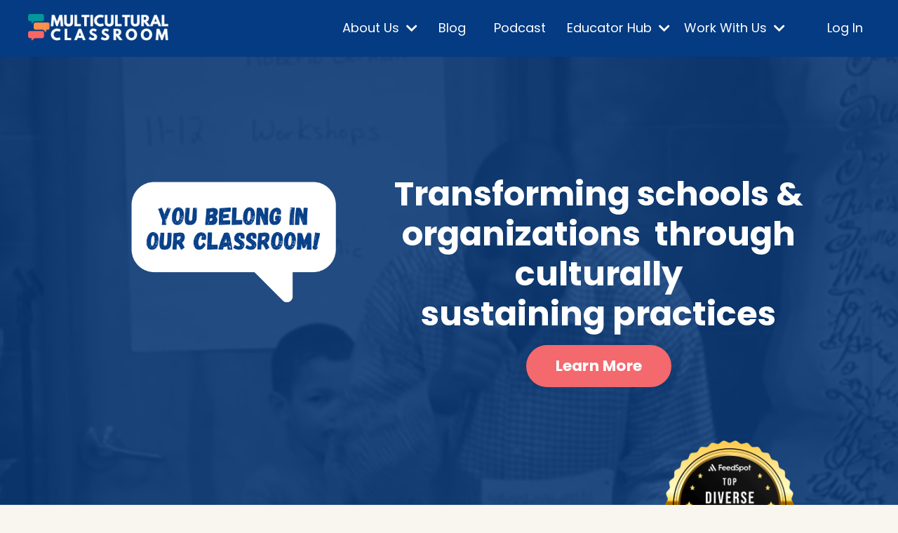

--- FILE ---
content_type: text/html; charset=utf-8
request_url: https://www.multiculturalclassroom.com/?page=1&tag=resources
body_size: 21034
content:
<!doctype html>
<html lang="en">
  <head>
    
              <meta name="csrf-param" content="authenticity_token">
              <meta name="csrf-token" content="rU82GZdBrYybTrwyxxkRYDyQreXlwbPsThgq7oK4vz/A0PBpmJhbAkuoGc8vpZ+ks39sMuAJYeeymz1WdXK9/Q==">
            
    <title>
      
        Multicultural Classroom: Diversity, Equity & Inclusion in Education
      
    </title>
    <meta charset="utf-8" />
    <meta http-equiv="x-ua-compatible" content="ie=edge, chrome=1">
    <meta name="viewport" content="width=device-width, initial-scale=1, shrink-to-fit=no">
    
      <meta name="description" content="We work with students, teachers, schools, nonprofits, and companies to improve understanding of the intersection of race, bias, education, and society." />
    
    <meta property="og:type" content="website">
<meta property="og:url" content="https://www.multiculturalclassroom.com?tag=resources">
<meta name="twitter:card" content="summary_large_image">

<meta property="og:title" content="Multicultural Classroom: Diversity, Equity & Inclusion in Education">
<meta name="twitter:title" content="Multicultural Classroom: Diversity, Equity & Inclusion in Education">


<meta property="og:description" content="We work with students, teachers, schools, nonprofits, and companies to improve understanding of the intersection of race, bias, education, and society.">
<meta name="twitter:description" content="We work with students, teachers, schools, nonprofits, and companies to improve understanding of the intersection of race, bias, education, and society.">


<meta property="og:image" content="https://kajabi-storefronts-production.kajabi-cdn.com/kajabi-storefronts-production/file-uploads/sites/164937/images/ff266c2-17c1-a80b-f7da-bfa5b13df6a0_multicultural-social-media.png">
<meta name="twitter:image" content="https://kajabi-storefronts-production.kajabi-cdn.com/kajabi-storefronts-production/file-uploads/sites/164937/images/ff266c2-17c1-a80b-f7da-bfa5b13df6a0_multicultural-social-media.png">


    
      <link href="https://kajabi-storefronts-production.kajabi-cdn.com/kajabi-storefronts-production/themes/3467540/settings_images/5A0aqIvrRhf3zjv99dSw_0.png?v=2" rel="shortcut icon" />
    
    <link rel="canonical" href="https://www.multiculturalclassroom.com?tag=resources" />

    <!-- Google Fonts ====================================================== -->
    <link rel="preconnect" href="https://fonts.gstatic.com" crossorigin>
    <link rel="stylesheet" media="print" onload="this.onload=null;this.removeAttribute(&#39;media&#39;);" type="text/css" href="//fonts.googleapis.com/css?family=Poppins:400,700,400italic,700italic&amp;display=swap" />

    <!-- Kajabi CSS ======================================================== -->
    <link rel="stylesheet" media="print" onload="this.onload=null;this.removeAttribute(&#39;media&#39;);" type="text/css" href="https://kajabi-app-assets.kajabi-cdn.com/assets/core-0d125629e028a5a14579c81397830a1acd5cf5a9f3ec2d0de19efb9b0795fb03.css" />

    

    <!-- Font Awesome Icons -->
    <link rel="stylesheet" media="print" onload="this.onload=null;this.removeAttribute(&#39;media&#39;);" type="text/css" crossorigin="anonymous" href="https://use.fontawesome.com/releases/v5.15.2/css/all.css" />

    <link rel="stylesheet" media="screen" href="https://kajabi-storefronts-production.kajabi-cdn.com/kajabi-storefronts-production/themes/3467540/assets/styles.css?1764289031700462" />

    <!-- Customer CSS ====================================================== -->
    <!-- If you're using custom css that affects the first render of the page, replace async_style_link below with styesheet_tag -->
    <link rel="stylesheet" media="print" onload="this.onload=null;this.removeAttribute(&#39;media&#39;);" type="text/css" href="https://kajabi-storefronts-production.kajabi-cdn.com/kajabi-storefronts-production/themes/3467540/assets/overrides.css?1764289031700462" />
    <style>
  /* Custom CSS Added Via Theme Settings */
  /* CSS Overrides go here */
</style>


    <!-- Kajabi Editor Only CSS ============================================ -->
    

    <!-- Header hook ======================================================= -->
    <script type="text/javascript">
  var Kajabi = Kajabi || {};
</script>
<script type="text/javascript">
  Kajabi.currentSiteUser = {
    "id" : "-1",
    "type" : "Guest",
    "contactId" : "",
  };
</script>
<script type="text/javascript">
  Kajabi.theme = {
    activeThemeName: "Kim",
    previewThemeId: null,
    editor: false
  };
</script>
<meta name="turbo-prefetch" content="false">
<meta name="p:domain_verify"content=867a9d86814fa41823a5575b0b30a2d6"/>
<!-- Pinterest Tag -->
<script>
!function(e){if(!window.pintrk){window.pintrk = function () {
window.pintrk.queue.push(Array.prototype.slice.call(arguments))};var
  n=window.pintrk;n.queue=[],n.version="3.0";var
  t=document.createElement("script");t.async=!0,t.src=e;var
  r=document.getElementsByTagName("script")[0];
  r.parentNode.insertBefore(t,r)}}("https://s.pinimg.com/ct/core.js");
pintrk('load', '2614413436363', {em: '<user_email_address>'});
pintrk('page');
</script>
<noscript>
<img height="1" width="1" style="display:none;" alt=""
  src="https://ct.pinterest.com/v3/?event=init&tid=2614413436363&pd[em]=<hashed_email_address>&noscript=1" />
</noscript>
<!-- end Pinterest Tag -->
<!-- Meta Pixel Code -->
<script>
!function(f,b,e,v,n,t,s)
{if(f.fbq)return;n=f.fbq=function(){n.callMethod?
n.callMethod.apply(n,arguments):n.queue.push(arguments)};
if(!f._fbq)f._fbq=n;n.push=n;n.loaded=!0;n.version='2.0';
n.queue=[];t=b.createElement(e);t.async=!0;
t.src=v;s=b.getElementsByTagName(e)[0];
s.parentNode.insertBefore(t,s)}(window, document,'script',
'https://connect.facebook.net/en_US/fbevents.js');
fbq('init', '2379696755779922');
fbq('track', 'PageView');
</script>
<noscript><img height="1" width="1" style="display:none"
src="https://www.facebook.com/tr?id=2379696755779922&ev=PageView&noscript=1"
/></noscript>
<!-- End Meta Pixel Code --><script async src="https://www.googletagmanager.com/gtag/js?id=G-L5XSSC8QJ0"></script>
<script>
  window.dataLayer = window.dataLayer || [];
  function gtag(){dataLayer.push(arguments);}
  gtag('js', new Date());
  gtag('config', 'G-L5XSSC8QJ0');
</script>
<style type="text/css">
  #editor-overlay {
    display: none;
    border-color: #2E91FC;
    position: absolute;
    background-color: rgba(46,145,252,0.05);
    border-style: dashed;
    border-width: 3px;
    border-radius: 3px;
    pointer-events: none;
    cursor: pointer;
    z-index: 10000000000;
  }
  .editor-overlay-button {
    color: white;
    background: #2E91FC;
    border-radius: 2px;
    font-size: 13px;
    margin-inline-start: -24px;
    margin-block-start: -12px;
    padding-block: 3px;
    padding-inline: 10px;
    text-transform:uppercase;
    font-weight:bold;
    letter-spacing:1.5px;

    left: 50%;
    top: 50%;
    position: absolute;
  }
</style>
<script src="https://kajabi-app-assets.kajabi-cdn.com/vite/assets/track_analytics-999259ad.js" crossorigin="anonymous" type="module"></script><link rel="modulepreload" href="https://kajabi-app-assets.kajabi-cdn.com/vite/assets/stimulus-576c66eb.js" as="script" crossorigin="anonymous">
<link rel="modulepreload" href="https://kajabi-app-assets.kajabi-cdn.com/vite/assets/track_product_analytics-9c66ca0a.js" as="script" crossorigin="anonymous">
<link rel="modulepreload" href="https://kajabi-app-assets.kajabi-cdn.com/vite/assets/stimulus-e54d982b.js" as="script" crossorigin="anonymous">
<link rel="modulepreload" href="https://kajabi-app-assets.kajabi-cdn.com/vite/assets/trackProductAnalytics-3d5f89d8.js" as="script" crossorigin="anonymous">      <script type="text/javascript">
        if (typeof (window.rudderanalytics) === "undefined") {
          !function(){"use strict";window.RudderSnippetVersion="3.0.3";var sdkBaseUrl="https://cdn.rudderlabs.com/v3"
          ;var sdkName="rsa.min.js";var asyncScript=true;window.rudderAnalyticsBuildType="legacy",window.rudderanalytics=[]
          ;var e=["setDefaultInstanceKey","load","ready","page","track","identify","alias","group","reset","setAnonymousId","startSession","endSession","consent"]
          ;for(var n=0;n<e.length;n++){var t=e[n];window.rudderanalytics[t]=function(e){return function(){
          window.rudderanalytics.push([e].concat(Array.prototype.slice.call(arguments)))}}(t)}try{
          new Function('return import("")'),window.rudderAnalyticsBuildType="modern"}catch(a){}
          if(window.rudderAnalyticsMount=function(){
          "undefined"==typeof globalThis&&(Object.defineProperty(Object.prototype,"__globalThis_magic__",{get:function get(){
          return this},configurable:true}),__globalThis_magic__.globalThis=__globalThis_magic__,
          delete Object.prototype.__globalThis_magic__);var e=document.createElement("script")
          ;e.src="".concat(sdkBaseUrl,"/").concat(window.rudderAnalyticsBuildType,"/").concat(sdkName),e.async=asyncScript,
          document.head?document.head.appendChild(e):document.body.appendChild(e)
          },"undefined"==typeof Promise||"undefined"==typeof globalThis){var d=document.createElement("script")
          ;d.src="https://polyfill-fastly.io/v3/polyfill.min.js?version=3.111.0&features=Symbol%2CPromise&callback=rudderAnalyticsMount",
          d.async=asyncScript,document.head?document.head.appendChild(d):document.body.appendChild(d)}else{
          window.rudderAnalyticsMount()}window.rudderanalytics.load("2apYBMHHHWpiGqicceKmzPebApa","https://kajabiaarnyhwq.dataplane.rudderstack.com",{})}();
        }
      </script>
      <script type="text/javascript">
        if (typeof (window.rudderanalytics) !== "undefined") {
          rudderanalytics.page({"account_id":"2529","site_id":"164937"});
        }
      </script>
      <script type="text/javascript">
        if (typeof (window.rudderanalytics) !== "undefined") {
          (function () {
            function AnalyticsClickHandler (event) {
              const targetEl = event.target.closest('a') || event.target.closest('button');
              if (targetEl) {
                rudderanalytics.track('Site Link Clicked', Object.assign(
                  {"account_id":"2529","site_id":"164937"},
                  {
                    link_text: targetEl.textContent.trim(),
                    link_href: targetEl.href,
                    tag_name: targetEl.tagName,
                  }
                ));
              }
            };
            document.addEventListener('click', AnalyticsClickHandler);
          })();
        }
      </script>
<script>
!function(f,b,e,v,n,t,s){if(f.fbq)return;n=f.fbq=function(){n.callMethod?
n.callMethod.apply(n,arguments):n.queue.push(arguments)};if(!f._fbq)f._fbq=n;
n.push=n;n.loaded=!0;n.version='2.0';n.agent='plkajabi';n.queue=[];t=b.createElement(e);t.async=!0;
t.src=v;s=b.getElementsByTagName(e)[0];s.parentNode.insertBefore(t,s)}(window,
                                                                      document,'script','https://connect.facebook.net/en_US/fbevents.js');


fbq('init', '615673759060198', {"ct":"","country":null,"em":"","fn":"","ln":"","pn":"","zp":""});
fbq('track', "PageView");</script>
<noscript><img height="1" width="1" style="display:none"
src="https://www.facebook.com/tr?id=615673759060198&ev=PageView&noscript=1"
/></noscript>
<meta name='site_locale' content='en'><style type="text/css">
  /* Font Awesome 4 */
  .fa.fa-twitter{
    font-family:sans-serif;
  }
  .fa.fa-twitter::before{
    content:"𝕏";
    font-size:1.2em;
  }

  /* Font Awesome 5 */
  .fab.fa-twitter{
    font-family:sans-serif;
  }
  .fab.fa-twitter::before{
    content:"𝕏";
    font-size:1.2em;
  }
</style>
<link rel="stylesheet" href="https://kajabi-app-assets.kajabi-cdn.com/assets/form_mobile_phone_country_selector-07ad538fffe5db82f57e9e134ccbb199c253088e065f0bc20fc0c62f77011a62.css" media="screen" /><script src="https://kajabi-app-assets.kajabi-cdn.com/vite/assets/iti-country-phone-selector-d94ee4ee.js" crossorigin="anonymous" type="module"></script><link rel="modulepreload" href="https://kajabi-app-assets.kajabi-cdn.com/vite/assets/preload-helper-2817e27b.js" as="script" crossorigin="anonymous">
<link rel="modulepreload" href="https://kajabi-app-assets.kajabi-cdn.com/vite/assets/_commonjsHelpers-f17db62c.js" as="script" crossorigin="anonymous"><link rel="stylesheet" href="https://cdn.jsdelivr.net/npm/@kajabi-ui/styles@1.0.4/dist/kajabi_products/kajabi_products.css" />
<script type="module" src="https://cdn.jsdelivr.net/npm/@pine-ds/core@3.14.0/dist/pine-core/pine-core.esm.js"></script>
<script nomodule src="https://cdn.jsdelivr.net/npm/@pine-ds/core@3.14.0/dist/pine-core/index.esm.js"></script>


  </head>

  <style>
  

  
    
      body {
        background-color: #f8f6ee;
      }
    
  
</style>

  <body id="encore-theme" class="background-light sage-excluded">
    


    <div id="section-header" data-section-id="header">

<style>
  /* Default Header Styles */
  .header {
    
      background-color: #043b82;
    
    font-size: 18px;
  }
  .header a,
  .header a.link-list__link,
  .header a.link-list__link:hover,
  .header a.social-icons__icon,
  .header .user__login a,
  .header .dropdown__item a,
  .header .dropdown__trigger:hover {
    color: #ffffff;
  }
  .header .dropdown__trigger {
    color: #ffffff !important;
  }
  /* Mobile Header Styles */
  @media (max-width: 767px) {
    .header {
      
      font-size: 16px;
    }
    
    .header .hamburger__slices .hamburger__slice {
      
        background-color: #ffffff;
      
    }
    
      .header a.link-list__link, .dropdown__item a, .header__content--mobile {
        text-align: left;
      }
    
    .header--overlay .header__content--mobile  {
      padding-bottom: 20px;
    }
  }
  /* Sticky Styles */
  
    .header.header--fixed {
      background-color: #043b82;
      
        background-color: ;
      
      
        background-color: #043b82;
      
    }
    
      .header.header--fixed a,
      .header.header--fixed a.link-list__link,
      .header.header--fixed a.link-list__link:hover,
      .header.header--fixed a.social-icons__icon,
      .header.header--fixed .dropdown__trigger:hover,
      .header.header--fixed .dropdown__item a,
      .header.header--fixed .user__login a {
        color: #ffffff;
      }
    
    
      .header.header--fixed .dropdown__trigger {
        color: #ffffff !important;
      }
    
    .header.header--fixed .hamburger__slice {
      
        background-color: #ffffff;
      
    }
  
</style>

<div class="hidden">
  
    
  
    
  
    
  
    
  
    
  
    
  
    
  
    
  
    
  
    
  
  
  
  
</div>

<header class="header header--static sticky   background-dark header--close-on-scroll" kjb-settings-id="sections_header_settings_background_color">
  <div class="hello-bars">
    
      
    
      
    
      
    
      
    
      
    
      
    
      
    
      
    
      
    
      
    
  </div>
  
    <div class="header__wrap">
      <div class="header__content header__content--desktop background-dark">
        <div class="container header__container media justify-content-left">
          
            
                <style>
@media (min-width: 768px) {
  #block-1555988494486 {
    text-align: left;
  }
} 
</style>

<div 
  id="block-1555988494486" 
  class="header__block header__block--logo header__block--show header__switch-content stretch" 
  kjb-settings-id="sections_header_blocks_1555988494486_settings_stretch"
  
>
  

<style>
  #block-1555988494486 {
    line-height: 1;
  }
  #block-1555988494486 .logo__image {
    display: block;
    width: 200px;
  }
  #block-1555988494486 .logo__text {
    color: ;
  }
</style>

<a class="logo" href="/">
  
    
      <img loading="auto" class="logo__image" alt="Multicultural Classroom Logo" kjb-settings-id="sections_header_blocks_1555988494486_settings_logo" src="https://kajabi-storefronts-production.kajabi-cdn.com/kajabi-storefronts-production/themes/3467540/settings_images/8r8uG7wVTd6UcGNdSZhQ_1.png" />
    
  
</a>

</div>

              
          
            
                <style>
@media (min-width: 768px) {
  #block-1619565440731 {
    text-align: right;
  }
} 
</style>

<div 
  id="block-1619565440731" 
  class="header__block header__switch-content header__block--menu " 
  kjb-settings-id="sections_header_blocks_1619565440731_settings_stretch"
  
>
  <div class="link-list justify-content-right" kjb-settings-id="sections_header_blocks_1619565440731_settings_menu">
  
</div>

</div>

              
          
            
                <style>
@media (min-width: 768px) {
  #block-1611958115313 {
    text-align: right;
  }
} 
</style>

<div 
  id="block-1611958115313" 
  class="header__block header__switch-content header__block--dropdown " 
  kjb-settings-id="sections_header_blocks_1611958115313_settings_stretch"
  
>
  <style>
  /* Dropdown menu colors for desktop */
  @media (min-width: 768px) {
    #block-1611958115313 .dropdown__menu {
      background-color: #03979c;
    }
    #block-1611958115313 .dropdown__item a {
      color: #ffffff;
    }
  }
  /* Mobile menu text alignment */
  @media (max-width: 767px) {
    #block-1611958115313 .dropdown__item a {
      text-align: left;
    }
  }
</style>

<div class="dropdown" kjb-settings-id="sections_header_blocks_1611958115313_settings_trigger">
  <a class="dropdown__trigger">
    
      About Us
    
    
      <i class="dropdown__icon fa fa-chevron-down"></i>
    
  </a>
  <div class="dropdown__menu dropdown__menu--text-left ">
    
      <span class="dropdown__item"><a href="https://www.multiculturalclassroom.com/site/our-story" >Our Story</a></span>
    
      <span class="dropdown__item"><a href="https://www.multiculturalclassroom.com/site/meet-the-team" >Meet the Team</a></span>
    
      <span class="dropdown__item"><a href="https://www.multiculturalclassroom.com/media" >Media</a></span>
    
      <span class="dropdown__item"><a href="https://www.multiculturalclassroom.com/site/contact" >Contact Us</a></span>
    
  </div>
</div>

</div>

              
          
            
                <style>
@media (min-width: 768px) {
  #block-1611958641471 {
    text-align: right;
  }
} 
</style>

<div 
  id="block-1611958641471" 
  class="header__block header__switch-content header__block--menu " 
  kjb-settings-id="sections_header_blocks_1611958641471_settings_stretch"
  
>
  <div class="link-list justify-content-right" kjb-settings-id="sections_header_blocks_1611958641471_settings_menu">
  
    <a class="link-list__link" href="https://www.multiculturalclassroom.com/blog" >Blog</a>
  
</div>

</div>

              
          
            
                <style>
@media (min-width: 768px) {
  #block-1632846464402 {
    text-align: right;
  }
} 
</style>

<div 
  id="block-1632846464402" 
  class="header__block header__switch-content header__block--menu " 
  kjb-settings-id="sections_header_blocks_1632846464402_settings_stretch"
  
>
  <div class="link-list justify-content-right" kjb-settings-id="sections_header_blocks_1632846464402_settings_menu">
  
    <a class="link-list__link" href="https://www.multiculturalclassroom.com/podcasts/our-classroom" >Podcast</a>
  
</div>

</div>

              
          
            
                <style>
@media (min-width: 768px) {
  #block-1611266083438 {
    text-align: right;
  }
} 
</style>

<div 
  id="block-1611266083438" 
  class="header__block header__switch-content header__block--dropdown " 
  kjb-settings-id="sections_header_blocks_1611266083438_settings_stretch"
  
>
  <style>
  /* Dropdown menu colors for desktop */
  @media (min-width: 768px) {
    #block-1611266083438 .dropdown__menu {
      background-color: #fe904d;
    }
    #block-1611266083438 .dropdown__item a {
      color: #ffffff;
    }
  }
  /* Mobile menu text alignment */
  @media (max-width: 767px) {
    #block-1611266083438 .dropdown__item a {
      text-align: left;
    }
  }
</style>

<div class="dropdown" kjb-settings-id="sections_header_blocks_1611266083438_settings_trigger">
  <a class="dropdown__trigger">
    
      Educator Hub
    
    
      <i class="dropdown__icon fa fa-chevron-down"></i>
    
  </a>
  <div class="dropdown__menu dropdown__menu--text-left ">
    
      <span class="dropdown__item"><a href="https://www.multiculturalclassroom.com/site/books" >Books</a></span>
    
      <span class="dropdown__item"><a href="https://www.multiculturalclassroom.com/store" >Resources</a></span>
    
      <span class="dropdown__item"><a href="https://www.multiculturalclassroom.com/courses-workshops" >Courses & Workshops</a></span>
    
      <span class="dropdown__item"><a href="https://www.multiculturalclassroom.com/offers/M6vCVy4Y" >My Classroom (Free Community)</a></span>
    
      <span class="dropdown__item"><a href="https://www.multiculturalclassroom.com/founding-member" >My Classroom Gold (Membership)</a></span>
    
      <span class="dropdown__item"><a href="https://www.multiculturalclassroom.com/merch" >Merch</a></span>
    
  </div>
</div>

</div>

              
          
            
                <style>
@media (min-width: 768px) {
  #block-1611962258465 {
    text-align: right;
  }
} 
</style>

<div 
  id="block-1611962258465" 
  class="header__block header__switch-content header__block--dropdown " 
  kjb-settings-id="sections_header_blocks_1611962258465_settings_stretch"
  
>
  <style>
  /* Dropdown menu colors for desktop */
  @media (min-width: 768px) {
    #block-1611962258465 .dropdown__menu {
      background-color: #fb6664;
    }
    #block-1611962258465 .dropdown__item a {
      color: #ffffff;
    }
  }
  /* Mobile menu text alignment */
  @media (max-width: 767px) {
    #block-1611962258465 .dropdown__item a {
      text-align: left;
    }
  }
</style>

<div class="dropdown" kjb-settings-id="sections_header_blocks_1611962258465_settings_trigger">
  <a class="dropdown__trigger">
    
      Work With Us
    
    
      <i class="dropdown__icon fa fa-chevron-down"></i>
    
  </a>
  <div class="dropdown__menu dropdown__menu--text-left ">
    
      <span class="dropdown__item"><a href="https://www.multiculturalclassroom.com/site/professional-development" >Professional Development</a></span>
    
      <span class="dropdown__item"><a href="https://www.multiculturalclassroom.com/site/speaking-engagements" >Speaking Engagements</a></span>
    
      <span class="dropdown__item"><a href="https://www.multiculturalclassroom.com/project-based-consulting-questionnaire" >Project-Based Consulting</a></span>
    
      <span class="dropdown__item"><a href="https://www.multiculturalclassroom.com/site/contact" >Contact Us</a></span>
    
  </div>
</div>

</div>

              
          
            
                <style>
@media (min-width: 768px) {
  #block-1630514907411 {
    text-align: right;
  }
} 
</style>

<div 
  id="block-1630514907411" 
  class="header__block header__switch-content header__block--menu " 
  kjb-settings-id="sections_header_blocks_1630514907411_settings_stretch"
  
>
  <div class="link-list justify-content-right" kjb-settings-id="sections_header_blocks_1630514907411_settings_menu">
  
</div>

</div>

              
          
            
                <style>
@media (min-width: 768px) {
  #block-1611958775050 {
    text-align: right;
  }
} 
</style>

<div 
  id="block-1611958775050" 
  class="header__block header__switch-content header__block--menu " 
  kjb-settings-id="sections_header_blocks_1611958775050_settings_stretch"
  
>
  <div class="link-list justify-content-right" kjb-settings-id="sections_header_blocks_1611958775050_settings_menu">
  
</div>

</div>

              
          
            
                <style>
@media (min-width: 768px) {
  #block-1555988487706 {
    text-align: left;
  }
} 
</style>

<div 
  id="block-1555988487706" 
  class="header__block header__switch-content header__block--user " 
  kjb-settings-id="sections_header_blocks_1555988487706_settings_stretch"
  
>
  <style>
  /* Dropdown menu colors for desktop */
  @media (min-width: 768px) {
    #block-1555988487706 .dropdown__menu {
      background: #ffffff;
      color: #595959;
    }
    #block-1555988487706 .dropdown__item a,
    #block-1555988487706 {
      color: #595959;
    }
  }
  /* Mobile menu text alignment */
  @media (max-width: 767px) {
    #block-1555988487706 .dropdown__item a,
    #block-1555988487706 .user__login a {
      text-align: left;
    }
  }
</style>

<div class="user" kjb-settings-id="sections_header_blocks_1555988487706_settings_language_login">
  
    <span class="user__login" kjb-settings-id="language_login"><a href="/login">Log In</a></span>
  
</div>

</div>

              
          
          
            <div class="hamburger hidden--desktop" kjb-settings-id="sections_header_settings_hamburger_color">
              <div class="hamburger__slices">
                <div class="hamburger__slice hamburger--slice-1"></div>
                <div class="hamburger__slice hamburger--slice-2"></div>
                <div class="hamburger__slice hamburger--slice-3"></div>
                <div class="hamburger__slice hamburger--slice-4"></div>
              </div>
            </div>
          
          
        </div>
      </div>
      <div class="header__content header__content--mobile">
        <div class="header__switch-content header__spacer"></div>
      </div>
    </div>
  
</header>

</div>
    <main>
      <div data-content-for-index data-dynamic-sections="index"><div id="section-1575400116835" data-section-id="1575400116835"></div><div id="section-1611614393492" data-section-id="1611614393492"><style>
  
  #section-1611614393492 .section__overlay {
    position: absolute;
    width: 100%;
    height: 100%;
    left: 0;
    top: 0;
    background-color: rgba(4, 59, 130, 0.765);
  }
  #section-1611614393492 .sizer {
    padding-top: 40px;
    padding-bottom: 40px;
  }
  #section-1611614393492 .container {
    max-width: calc(1260px + 10px + 10px);
    padding-right: 10px;
    padding-left: 10px;
    
      padding-left: 0 !important;
      padding-right: 0 !important;
    
  }
  #section-1611614393492 .row {
    
      margin: 0 !important
    
  }
  #section-1611614393492 .container--full {
    width: 100%;
    max-width: calc(100% + 10px + 10px);
  }
  @media (min-width: 768px) {
    
    #section-1611614393492 .sizer {
      padding-top: 0px;
      padding-bottom: 0px;
    }
    #section-1611614393492 .container {
      max-width: calc(1260px + 40px + 40px);
      padding-right: 40px;
      padding-left: 40px;
    }
    #section-1611614393492 .container--full {
      max-width: calc(100% + 40px + 40px);
    }
  }
  
    #section-1611614393492 .row {
      -webkit-box-align: stretch !important;
      -ms-flex-align: stretch !important;
      align-items: stretch !important;
    }
  
  
</style>


<section kjb-settings-id="sections_1611614393492_settings_background_color"
  class="section
  
  
   background-dark "
  data-reveal-event=""
  data-reveal-offset=""
  data-reveal-units="seconds">
  <div class="sizer sizer--full">
    
      


<div id="wistia_1611614393492_6sjq1u9zg3" class="backgroundVideo" data-src="6sjq1u9zg3" data-img="https://kajabi-storefronts-production.kajabi-cdn.com/kajabi-storefronts-production/themes/3467540/settings_images/id3Vz7a8TfGeCTckRgKX_000.png"></div>

    
    <div class="section__overlay"></div>
    <div class="container container--full">
      <div class="row align-items-center justify-content-center">
        
          




<style>
  /* flush setting */
  
    #block-1611637034571, [data-slick-id="1611637034571"] { padding: 0; }
  
  
  /* margin settings */
  #block-1611637034571, [data-slick-id="1611637034571"] {
    margin-top: 0px;
    margin-right: 0px;
    margin-bottom: 0px;
    margin-left: 0px;
  }
  #block-1611637034571 .block, [data-slick-id="1611637034571"] .block {
    /* border settings */
    border: 4px none black;
    border-radius: 4px;
    

    /* background color */
    
    /* default padding for mobile */
    
    
    
    /* mobile padding overrides */
    
      padding: 0;
    
    
    
    
    
  }

  @media (min-width: 768px) {
    /* desktop margin settings */
    #block-1611637034571, [data-slick-id="1611637034571"] {
      margin-top: 0px;
      margin-right: 0px;
      margin-bottom: 0px;
      margin-left: 0px;
    }
    #block-1611637034571 .block, [data-slick-id="1611637034571"] .block {
      /* default padding for desktop  */
      
      
      /* desktop padding overrides */
      
        padding: 0;
      
      
      
      
      
    }
  }
  /* mobile text align */
  @media (max-width: 767px) {
    #block-1611637034571, [data-slick-id="1611637034571"] {
      text-align: ;
    }
  }
</style>



<div
  id="block-1611637034571"
  class="
  block-type--image
  text-
  col-4
  
  
  
    
  
  
  "
  
  data-reveal-event=""
  data-reveal-offset=""
  data-reveal-units="seconds"
  
    kjb-settings-id="sections_1611614393492_blocks_1611637034571_settings_width"
  
  
>
  <div class="block
    box-shadow-none
    "
    
      data-aos="none"
      data-aos-delay="0"
      data-aos-duration="0"
    
    
  >
    
    

<style>
  #block-1611637034571 .block,
  [data-slick-id="1611637034571"] .block {
    display: flex;
    justify-content: flex-start;
  }
  #block-1611637034571 .image,
  [data-slick-id="1611637034571"] .image {
    width: 100%;
    overflow: hidden;
    
      width: 400px;
    
    border-radius: 4px;
    
  }
  #block-1611637034571 .image__image,
  [data-slick-id="1611637034571"] .image__image {
    width: 100%;
    
      width: 400px;
    
  }
  #block-1611637034571 .image__overlay,
  [data-slick-id="1611637034571"] .image__overlay {
    
      opacity: 0;
    
    background-color: #fff;
    border-radius: 4px;
    
  }
  
  #block-1611637034571 .image__overlay-text,
  [data-slick-id="1611637034571"] .image__overlay-text {
    color:  !important;
  }
  @media (min-width: 768px) {
    #block-1611637034571 .block,
    [data-slick-id="1611637034571"] .block {
        display: flex;
        justify-content: flex-end;
    }
    #block-1611637034571 .image__overlay,
    [data-slick-id="1611637034571"] .image__overlay {
      
        opacity: 0;
      
    }
    #block-1611637034571 .image__overlay:hover {
      opacity: 1;
    }
  }
  
</style>

<div class="image">
  
    
        <img loading="auto" class="image__image" alt="You belong in our classroom!" kjb-settings-id="sections_1611614393492_blocks_1611637034571_settings_image" src="https://kajabi-storefronts-production.kajabi-cdn.com/kajabi-storefronts-production/themes/3467540/settings_images/JhDXrIfmSISYD0A64sBu_1.png" />
    
    
  
</div>

  </div>
</div>


        
          




<style>
  /* flush setting */
  
  
  /* margin settings */
  #block-1611614393492_0, [data-slick-id="1611614393492_0"] {
    margin-top: 0px;
    margin-right: 0px;
    margin-bottom: 0px;
    margin-left: 0px;
  }
  #block-1611614393492_0 .block, [data-slick-id="1611614393492_0"] .block {
    /* border settings */
    border: 4px none black;
    border-radius: 4px;
    

    /* background color */
    
    /* default padding for mobile */
    
    
    
    /* mobile padding overrides */
    
    
    
    
    
  }

  @media (min-width: 768px) {
    /* desktop margin settings */
    #block-1611614393492_0, [data-slick-id="1611614393492_0"] {
      margin-top: 0px;
      margin-right: 0px;
      margin-bottom: 0px;
      margin-left: 0px;
    }
    #block-1611614393492_0 .block, [data-slick-id="1611614393492_0"] .block {
      /* default padding for desktop  */
      
      
      /* desktop padding overrides */
      
      
      
      
      
    }
  }
  /* mobile text align */
  @media (max-width: 767px) {
    #block-1611614393492_0, [data-slick-id="1611614393492_0"] {
      text-align: center;
    }
  }
</style>



<div
  id="block-1611614393492_0"
  class="
  block-type--text
  text-center
  col-6
  
  
  
    
  
  
  "
  
  data-reveal-event=""
  data-reveal-offset=""
  data-reveal-units="seconds"
  
    kjb-settings-id="sections_1611614393492_blocks_1611614393492_0_settings_width"
  
  
>
  <div class="block
    box-shadow-none
    "
    
      data-aos="none"
      data-aos-delay="0"
      data-aos-duration="0"
    
    
  >
    
    <style>
  
  #block-1577982541036_0 .btn {
    margin-top: 1rem;
  }
</style>


  <h1 style="text-align: center;"><span style="color: #ffffff;"><strong>Transforming schools &amp; organizations  through culturally sustaining practices</strong></span></h1>



  






<style>
  #block-1611614393492_0 .btn,
  [data-slick-id="1611614393492_0"] .block .btn {
    color: #ffffff;
    border-color: #f3696e;
    border-radius: 30px;
    background-color: #f3696e;
  }
  #block-1611614393492_0 .btn--outline,
  [data-slick-id="1611614393492_0"] .block .btn--outline {
    background: transparent;
    color: #f3696e;
  }
</style>

<a class="btn btn--solid btn--large btn--auto" href="#section-1575400143733"    kjb-settings-id="sections_1611614393492_blocks_1611614393492_0_settings_btn_background_color" role="button">
  Learn More
</a>




  </div>
</div>


        
      </div>
    </div>
  </div>
</section>

</div><div id="section-1758325929030" data-section-id="1758325929030"><style>
  
  #section-1758325929030 .section__overlay {
    position: absolute;
    width: 100%;
    height: 100%;
    left: 0;
    top: 0;
    background-color: ;
  }
  #section-1758325929030 .sizer {
    padding-top: 0px;
    padding-bottom: 0px;
  }
  #section-1758325929030 .container {
    max-width: calc(1260px + 10px + 10px);
    padding-right: 10px;
    padding-left: 10px;
    
      padding-left: 0 !important;
      padding-right: 0 !important;
    
  }
  #section-1758325929030 .row {
    
      margin: 0 !important
    
  }
  #section-1758325929030 .container--full {
    width: 100%;
    max-width: calc(100% + 10px + 10px);
  }
  @media (min-width: 768px) {
    
    #section-1758325929030 .sizer {
      padding-top: -200px;
      padding-bottom: -200px;
    }
    #section-1758325929030 .container {
      max-width: calc(1260px + 40px + 40px);
      padding-right: 40px;
      padding-left: 40px;
    }
    #section-1758325929030 .container--full {
      max-width: calc(100% + 40px + 40px);
    }
  }
  
  
</style>


<section kjb-settings-id="sections_1758325929030_settings_background_color"
  class="section
  
  hidden--mobile
   "
  data-reveal-event=""
  data-reveal-offset=""
  data-reveal-units="seconds">
  <div class="sizer ">
    
    <div class="section__overlay"></div>
    <div class="container container--full">
      <div class="row align-items-center justify-content-center">
        
          




<style>
  /* flush setting */
  
  
  /* margin settings */
  #block-1758325929030_0, [data-slick-id="1758325929030_0"] {
    margin-top: 0px;
    margin-right: 0px;
    margin-bottom: 0px;
    margin-left: 0px;
  }
  #block-1758325929030_0 .block, [data-slick-id="1758325929030_0"] .block {
    /* border settings */
    border: 4px  black;
    border-radius: 0px;
    

    /* background color */
    
      background-color: ;
    
    /* default padding for mobile */
    
      padding: 20px;
    
    
      padding: 20px;
    
    
      
    
    /* mobile padding overrides */
    
      padding: 0;
    
    
      padding-top: 0px;
    
    
      padding-right: 0px;
    
    
      padding-bottom: 0px;
    
    
      padding-left: 0px;
    
  }

  @media (min-width: 768px) {
    /* desktop margin settings */
    #block-1758325929030_0, [data-slick-id="1758325929030_0"] {
      margin-top: -200px;
      margin-right: 0px;
      margin-bottom: -200px;
      margin-left: 800px;
    }
    #block-1758325929030_0 .block, [data-slick-id="1758325929030_0"] .block {
      /* default padding for desktop  */
      
        padding: 30px;
      
      
        
      
      /* desktop padding overrides */
      
        padding: 0;
      
      
        padding-top: 0px;
      
      
        padding-right: 0px;
      
      
        padding-bottom: 0px;
      
      
        padding-left: 0px;
      
    }
  }
  /* mobile text align */
  @media (max-width: 767px) {
    #block-1758325929030_0, [data-slick-id="1758325929030_0"] {
      text-align: ;
    }
  }
</style>



<div
  id="block-1758325929030_0"
  class="
  block-type--image
  text-
  col-2
  
  
  
    
  
  
  "
  
  data-reveal-event=""
  data-reveal-offset=""
  data-reveal-units="seconds"
  
    kjb-settings-id="sections_1758325929030_blocks_1758325929030_0_settings_width"
  
  
>
  <div class="block
    box-shadow-
    "
    
      data-aos="none"
      data-aos-delay="0"
      data-aos-duration="0"
    
    
  >
    
    

<style>
  #block-1758325929030_0 .block,
  [data-slick-id="1758325929030_0"] .block {
    display: flex;
    justify-content: flex-start;
  }
  #block-1758325929030_0 .image,
  [data-slick-id="1758325929030_0"] .image {
    width: 100%;
    overflow: hidden;
    
      width: px;
    
    border-radius: 4px;
    
  }
  #block-1758325929030_0 .image__image,
  [data-slick-id="1758325929030_0"] .image__image {
    width: 100%;
    
      width: px;
    
  }
  #block-1758325929030_0 .image__overlay,
  [data-slick-id="1758325929030_0"] .image__overlay {
    
      opacity: 0;
    
    background-color: #fff;
    border-radius: 4px;
    
  }
  
  #block-1758325929030_0 .image__overlay-text,
  [data-slick-id="1758325929030_0"] .image__overlay-text {
    color:  !important;
  }
  @media (min-width: 768px) {
    #block-1758325929030_0 .block,
    [data-slick-id="1758325929030_0"] .block {
        display: flex;
        justify-content: center;
    }
    #block-1758325929030_0 .image__overlay,
    [data-slick-id="1758325929030_0"] .image__overlay {
      
        opacity: 0;
      
    }
    #block-1758325929030_0 .image__overlay:hover {
      opacity: 1;
    }
  }
  
</style>

<div class="image">
  
    
        <img loading="auto" class="image__image" kjb-settings-id="sections_1758325929030_blocks_1758325929030_0_settings_image" src="https://kajabi-storefronts-production.kajabi-cdn.com/kajabi-storefronts-production/file-uploads/themes/3467540/settings_images/6ef6a8-333-06d-d4c-7514d542e85_60fbc90b-ccdd-4715-83be-4e689390786b.png" />
    
    
  
</div>

  </div>
</div>


        
      </div>
    </div>
  </div>
</section>

</div><div id="section-1758326508627" data-section-id="1758326508627"><style>
  
  #section-1758326508627 .section__overlay {
    position: absolute;
    width: 100%;
    height: 100%;
    left: 0;
    top: 0;
    background-color: ;
  }
  #section-1758326508627 .sizer {
    padding-top: -600px;
    padding-bottom: -600px;
  }
  #section-1758326508627 .container {
    max-width: calc(1260px + 10px + 10px);
    padding-right: 10px;
    padding-left: 10px;
    
  }
  #section-1758326508627 .row {
    
  }
  #section-1758326508627 .container--full {
    width: 100%;
    max-width: calc(100% + 10px + 10px);
  }
  @media (min-width: 768px) {
    
    #section-1758326508627 .sizer {
      padding-top: 100px;
      padding-bottom: 100px;
    }
    #section-1758326508627 .container {
      max-width: calc(1260px + 40px + 40px);
      padding-right: 40px;
      padding-left: 40px;
    }
    #section-1758326508627 .container--full {
      max-width: calc(100% + 40px + 40px);
    }
  }
  
  
</style>


<section kjb-settings-id="sections_1758326508627_settings_background_color"
  class="section
  hidden--desktop
  
   "
  data-reveal-event=""
  data-reveal-offset=""
  data-reveal-units="seconds">
  <div class="sizer ">
    
    <div class="section__overlay"></div>
    <div class="container ">
      <div class="row align-items-center justify-content-center">
        
          




<style>
  /* flush setting */
  
  
  /* margin settings */
  #block-1758326508627_0, [data-slick-id="1758326508627_0"] {
    margin-top: -75px;
    margin-right: 0px;
    margin-bottom: -75px;
    margin-left: 0px;
  }
  #block-1758326508627_0 .block, [data-slick-id="1758326508627_0"] .block {
    /* border settings */
    border: 4px  black;
    border-radius: 0px;
    

    /* background color */
    
      background-color: ;
    
    /* default padding for mobile */
    
      padding: 20px;
    
    
      padding: 20px;
    
    
      
    
    /* mobile padding overrides */
    
      padding: 0;
    
    
      padding-top: 0px;
    
    
      padding-right: 0px;
    
    
      padding-bottom: 0px;
    
    
      padding-left: 0px;
    
  }

  @media (min-width: 768px) {
    /* desktop margin settings */
    #block-1758326508627_0, [data-slick-id="1758326508627_0"] {
      margin-top: -200px;
      margin-right: 0px;
      margin-bottom: -200px;
      margin-left: 0px;
    }
    #block-1758326508627_0 .block, [data-slick-id="1758326508627_0"] .block {
      /* default padding for desktop  */
      
        padding: 30px;
      
      
        
      
      /* desktop padding overrides */
      
        padding: 0;
      
      
        padding-top: 0px;
      
      
        padding-right: 0px;
      
      
        padding-bottom: 0px;
      
      
        padding-left: 0px;
      
    }
  }
  /* mobile text align */
  @media (max-width: 767px) {
    #block-1758326508627_0, [data-slick-id="1758326508627_0"] {
      text-align: ;
    }
  }
</style>



<div
  id="block-1758326508627_0"
  class="
  block-type--image
  text-
  col-5
  
  
  
    
  
  
  "
  
  data-reveal-event=""
  data-reveal-offset=""
  data-reveal-units="seconds"
  
    kjb-settings-id="sections_1758326508627_blocks_1758326508627_0_settings_width"
  
  
>
  <div class="block
    box-shadow-
    "
    
      data-aos="none"
      data-aos-delay="0"
      data-aos-duration="0"
    
    
  >
    
    

<style>
  #block-1758326508627_0 .block,
  [data-slick-id="1758326508627_0"] .block {
    display: flex;
    justify-content: flex-start;
  }
  #block-1758326508627_0 .image,
  [data-slick-id="1758326508627_0"] .image {
    width: 100%;
    overflow: hidden;
    
      width: px;
    
    border-radius: 4px;
    
  }
  #block-1758326508627_0 .image__image,
  [data-slick-id="1758326508627_0"] .image__image {
    width: 100%;
    
      width: px;
    
  }
  #block-1758326508627_0 .image__overlay,
  [data-slick-id="1758326508627_0"] .image__overlay {
    
      opacity: 0;
    
    background-color: #fff;
    border-radius: 4px;
    
  }
  
  #block-1758326508627_0 .image__overlay-text,
  [data-slick-id="1758326508627_0"] .image__overlay-text {
    color:  !important;
  }
  @media (min-width: 768px) {
    #block-1758326508627_0 .block,
    [data-slick-id="1758326508627_0"] .block {
        display: flex;
        justify-content: flex-start;
    }
    #block-1758326508627_0 .image__overlay,
    [data-slick-id="1758326508627_0"] .image__overlay {
      
        opacity: 0;
      
    }
    #block-1758326508627_0 .image__overlay:hover {
      opacity: 1;
    }
  }
  
</style>

<div class="image">
  
    
        <img loading="auto" class="image__image" kjb-settings-id="sections_1758326508627_blocks_1758326508627_0_settings_image" src="https://kajabi-storefronts-production.kajabi-cdn.com/kajabi-storefronts-production/file-uploads/themes/3467540/settings_images/5025fb1-34c1-b54-133b-be1df56e7f2_60fbc90b-ccdd-4715-83be-4e689390786b.png" />
    
    
  
</div>

  </div>
</div>


        
      </div>
    </div>
  </div>
</section>

</div><div id="section-1626487817181" data-section-id="1626487817181"><style>
  
  #section-1626487817181 .section__overlay {
    position: absolute;
    width: 100%;
    height: 100%;
    left: 0;
    top: 0;
    background-color: ;
  }
  #section-1626487817181 .sizer {
    padding-top: 40px;
    padding-bottom: 40px;
  }
  #section-1626487817181 .container {
    max-width: calc(1260px + 10px + 10px);
    padding-right: 10px;
    padding-left: 10px;
    
  }
  #section-1626487817181 .row {
    
  }
  #section-1626487817181 .container--full {
    width: 100%;
    max-width: calc(100% + 10px + 10px);
  }
  @media (min-width: 768px) {
    
    #section-1626487817181 .sizer {
      padding-top: 100px;
      padding-bottom: 100px;
    }
    #section-1626487817181 .container {
      max-width: calc(1260px + 40px + 40px);
      padding-right: 40px;
      padding-left: 40px;
    }
    #section-1626487817181 .container--full {
      max-width: calc(100% + 40px + 40px);
    }
  }
  
  
</style>


<section kjb-settings-id="sections_1626487817181_settings_background_color"
  class="section
  hidden--desktop
  
   "
  data-reveal-event=""
  data-reveal-offset=""
  data-reveal-units="seconds">
  <div class="sizer ">
    
    <div class="section__overlay"></div>
    <div class="container ">
      <div class="row align-items-center justify-content-center">
        
          




<style>
  /* flush setting */
  
  
  /* margin settings */
  #block-1626487942196, [data-slick-id="1626487942196"] {
    margin-top: 0px;
    margin-right: 0px;
    margin-bottom: 0px;
    margin-left: 0px;
  }
  #block-1626487942196 .block, [data-slick-id="1626487942196"] .block {
    /* border settings */
    border: 4px none black;
    border-radius: 4px;
    

    /* background color */
    
    /* default padding for mobile */
    
    
    
    /* mobile padding overrides */
    
    
    
    
    
  }

  @media (min-width: 768px) {
    /* desktop margin settings */
    #block-1626487942196, [data-slick-id="1626487942196"] {
      margin-top: 0px;
      margin-right: 0px;
      margin-bottom: 0px;
      margin-left: 0px;
    }
    #block-1626487942196 .block, [data-slick-id="1626487942196"] .block {
      /* default padding for desktop  */
      
      
      /* desktop padding overrides */
      
      
      
      
      
    }
  }
  /* mobile text align */
  @media (max-width: 767px) {
    #block-1626487942196, [data-slick-id="1626487942196"] {
      text-align: left;
    }
  }
</style>



<div
  id="block-1626487942196"
  class="
  block-type--text
  text-left
  col-12
  
  
  
    
  
  
  "
  
  data-reveal-event=""
  data-reveal-offset=""
  data-reveal-units="seconds"
  
    kjb-settings-id="sections_1626487817181_blocks_1626487942196_settings_width"
  
  
>
  <div class="block
    box-shadow-none
    "
    
      data-aos="none"
      data-aos-delay="0"
      data-aos-duration="0"
    
    
  >
    
    <style>
  
  #block-1577982541036_0 .btn {
    margin-top: 1rem;
  }
</style>


  <h6 style="text-align: center;"><strong><span style="color: #95a5a6;">Some of the places where we've presented before or been featured:</span></strong></h6>




  </div>
</div>


        
          




<style>
  /* flush setting */
  
  
  /* margin settings */
  #block-1626487817181_0, [data-slick-id="1626487817181_0"] {
    margin-top: 0px;
    margin-right: 0px;
    margin-bottom: 0px;
    margin-left: 0px;
  }
  #block-1626487817181_0 .block, [data-slick-id="1626487817181_0"] .block {
    /* border settings */
    border: 4px none black;
    border-radius: 4px;
    

    /* background color */
    
    /* default padding for mobile */
    
    
    
    /* mobile padding overrides */
    
      padding: 0;
    
    
    
    
    
  }

  @media (min-width: 768px) {
    /* desktop margin settings */
    #block-1626487817181_0, [data-slick-id="1626487817181_0"] {
      margin-top: 0px;
      margin-right: 0px;
      margin-bottom: 0px;
      margin-left: 0px;
    }
    #block-1626487817181_0 .block, [data-slick-id="1626487817181_0"] .block {
      /* default padding for desktop  */
      
      
      /* desktop padding overrides */
      
        padding: 0;
      
      
      
      
      
    }
  }
  /* mobile text align */
  @media (max-width: 767px) {
    #block-1626487817181_0, [data-slick-id="1626487817181_0"] {
      text-align: ;
    }
  }
</style>



<div
  id="block-1626487817181_0"
  class="
  block-type--image
  text-
  col-12
  hidden--desktop
  
  
     animated 
  
  
  "
  
  data-reveal-event=""
  data-reveal-offset=""
  data-reveal-units="seconds"
  
    kjb-settings-id="sections_1626487817181_blocks_1626487817181_0_settings_width"
  
  
>
  <div class="block
    box-shadow-none
    "
    
      data-aos="fade-up"
      data-aos-delay="0"
      data-aos-duration="0"
    
    
  >
    
    

<style>
  #block-1626487817181_0 .block,
  [data-slick-id="1626487817181_0"] .block {
    display: flex;
    justify-content: center;
  }
  #block-1626487817181_0 .image,
  [data-slick-id="1626487817181_0"] .image {
    width: 100%;
    overflow: hidden;
    
    border-radius: 4px;
    
  }
  #block-1626487817181_0 .image__image,
  [data-slick-id="1626487817181_0"] .image__image {
    width: 100%;
    
  }
  #block-1626487817181_0 .image__overlay,
  [data-slick-id="1626487817181_0"] .image__overlay {
    
      opacity: 0;
    
    background-color: #fff;
    border-radius: 4px;
    
  }
  
  #block-1626487817181_0 .image__overlay-text,
  [data-slick-id="1626487817181_0"] .image__overlay-text {
    color:  !important;
  }
  @media (min-width: 768px) {
    #block-1626487817181_0 .block,
    [data-slick-id="1626487817181_0"] .block {
        display: flex;
        justify-content: flex-start;
    }
    #block-1626487817181_0 .image__overlay,
    [data-slick-id="1626487817181_0"] .image__overlay {
      
        opacity: 0;
      
    }
    #block-1626487817181_0 .image__overlay:hover {
      opacity: 1;
    }
  }
  
</style>

<div class="image">
  
    
        <img loading="auto" class="image__image" alt="" kjb-settings-id="sections_1626487817181_blocks_1626487817181_0_settings_image" src="https://kajabi-storefronts-production.kajabi-cdn.com/kajabi-storefronts-production/themes/3467540/settings_images/wEx7Mb4SqmproRyqP81B_1.png" />
    
    
  
</div>

  </div>
</div>


        
      </div>
    </div>
  </div>
</section>

</div><div id="section-1611260968161" data-section-id="1611260968161"><style>
  
  #section-1611260968161 .section__overlay {
    position: absolute;
    width: 100%;
    height: 100%;
    left: 0;
    top: 0;
    background-color: ;
  }
  #section-1611260968161 .sizer {
    padding-top: 40px;
    padding-bottom: 40px;
  }
  #section-1611260968161 .container {
    max-width: calc(1260px + 10px + 10px);
    padding-right: 10px;
    padding-left: 10px;
    
  }
  #section-1611260968161 .row {
    
  }
  #section-1611260968161 .container--full {
    width: 100%;
    max-width: calc(100% + 10px + 10px);
  }
  @media (min-width: 768px) {
    
    #section-1611260968161 .sizer {
      padding-top: 50px;
      padding-bottom: 50px;
    }
    #section-1611260968161 .container {
      max-width: calc(1260px + 40px + 40px);
      padding-right: 40px;
      padding-left: 40px;
    }
    #section-1611260968161 .container--full {
      max-width: calc(100% + 40px + 40px);
    }
  }
  
    #section-1611260968161 .row {
      -webkit-box-align: stretch !important;
      -ms-flex-align: stretch !important;
      align-items: stretch !important;
    }
  
  
</style>


<section kjb-settings-id="sections_1611260968161_settings_background_color"
  class="section
  
  hidden--mobile
   "
  data-reveal-event=""
  data-reveal-offset=""
  data-reveal-units="seconds">
  <div class="sizer ">
    
    <div class="section__overlay"></div>
    <div class="container ">
      <div class="row align-items-center justify-content-center">
        
          




<style>
  /* flush setting */
  
  
  /* margin settings */
  #block-1611261009566, [data-slick-id="1611261009566"] {
    margin-top: 0px;
    margin-right: 0px;
    margin-bottom: 0px;
    margin-left: 0px;
  }
  #block-1611261009566 .block, [data-slick-id="1611261009566"] .block {
    /* border settings */
    border: 4px none black;
    border-radius: 4px;
    

    /* background color */
    
    /* default padding for mobile */
    
    
    
    /* mobile padding overrides */
    
    
    
    
    
  }

  @media (min-width: 768px) {
    /* desktop margin settings */
    #block-1611261009566, [data-slick-id="1611261009566"] {
      margin-top: 0px;
      margin-right: 0px;
      margin-bottom: 0px;
      margin-left: 0px;
    }
    #block-1611261009566 .block, [data-slick-id="1611261009566"] .block {
      /* default padding for desktop  */
      
      
      /* desktop padding overrides */
      
      
      
      
      
    }
  }
  /* mobile text align */
  @media (max-width: 767px) {
    #block-1611261009566, [data-slick-id="1611261009566"] {
      text-align: left;
    }
  }
</style>



<div
  id="block-1611261009566"
  class="
  block-type--text
  text-left
  col-12
  
  
  
    
  
  
  "
  
  data-reveal-event=""
  data-reveal-offset=""
  data-reveal-units="seconds"
  
    kjb-settings-id="sections_1611260968161_blocks_1611261009566_settings_width"
  
  
>
  <div class="block
    box-shadow-none
    "
    
      data-aos="none"
      data-aos-delay="0"
      data-aos-duration="0"
    
    
  >
    
    <style>
  
  #block-1577982541036_0 .btn {
    margin-top: 1rem;
  }
</style>


  <h4 style="text-align: center;"><span style="color: #949494;"><strong>Some of our partners and where we've been:</strong></span></h4>




  </div>
</div>


        
          




<style>
  /* flush setting */
  
  
  /* margin settings */
  #block-1611260968161_0, [data-slick-id="1611260968161_0"] {
    margin-top: 0px;
    margin-right: 0px;
    margin-bottom: 0px;
    margin-left: 0px;
  }
  #block-1611260968161_0 .block, [data-slick-id="1611260968161_0"] .block {
    /* border settings */
    border: 4px none black;
    border-radius: 4px;
    

    /* background color */
    
    /* default padding for mobile */
    
    
    
    /* mobile padding overrides */
    
      padding: 0;
    
    
    
    
    
  }

  @media (min-width: 768px) {
    /* desktop margin settings */
    #block-1611260968161_0, [data-slick-id="1611260968161_0"] {
      margin-top: 0px;
      margin-right: 0px;
      margin-bottom: 0px;
      margin-left: 0px;
    }
    #block-1611260968161_0 .block, [data-slick-id="1611260968161_0"] .block {
      /* default padding for desktop  */
      
      
      /* desktop padding overrides */
      
        padding: 0;
      
      
      
      
      
    }
  }
  /* mobile text align */
  @media (max-width: 767px) {
    #block-1611260968161_0, [data-slick-id="1611260968161_0"] {
      text-align: ;
    }
  }
</style>



<div
  id="block-1611260968161_0"
  class="
  block-type--image
  text-
  col-2
  
  
  
    
  
  
  "
  
  data-reveal-event=""
  data-reveal-offset=""
  data-reveal-units="seconds"
  
    kjb-settings-id="sections_1611260968161_blocks_1611260968161_0_settings_width"
  
  
>
  <div class="block
    box-shadow-none
    "
    
      data-aos="none"
      data-aos-delay="0"
      data-aos-duration="0"
    
    
  >
    
    

<style>
  #block-1611260968161_0 .block,
  [data-slick-id="1611260968161_0"] .block {
    display: flex;
    justify-content: flex-start;
  }
  #block-1611260968161_0 .image,
  [data-slick-id="1611260968161_0"] .image {
    width: 100%;
    overflow: hidden;
    
    border-radius: 4px;
    
  }
  #block-1611260968161_0 .image__image,
  [data-slick-id="1611260968161_0"] .image__image {
    width: 100%;
    
  }
  #block-1611260968161_0 .image__overlay,
  [data-slick-id="1611260968161_0"] .image__overlay {
    
      opacity: 0;
    
    background-color: #fff;
    border-radius: 4px;
    
  }
  
  #block-1611260968161_0 .image__overlay-text,
  [data-slick-id="1611260968161_0"] .image__overlay-text {
    color:  !important;
  }
  @media (min-width: 768px) {
    #block-1611260968161_0 .block,
    [data-slick-id="1611260968161_0"] .block {
        display: flex;
        justify-content: flex-start;
    }
    #block-1611260968161_0 .image__overlay,
    [data-slick-id="1611260968161_0"] .image__overlay {
      
        opacity: 0;
      
    }
    #block-1611260968161_0 .image__overlay:hover {
      opacity: 1;
    }
  }
  
</style>

<div class="image">
  
    
        <img loading="auto" class="image__image" alt="The New York Times" kjb-settings-id="sections_1611260968161_blocks_1611260968161_0_settings_image" src="https://kajabi-storefronts-production.kajabi-cdn.com/kajabi-storefronts-production/themes/3467540/settings_images/c7Yn6xqSzuaKaWB51MHd_9.png" />
    
    
  
</div>

  </div>
</div>


        
          




<style>
  /* flush setting */
  
  
  /* margin settings */
  #block-1611260968161_1, [data-slick-id="1611260968161_1"] {
    margin-top: 0px;
    margin-right: 0px;
    margin-bottom: 0px;
    margin-left: 0px;
  }
  #block-1611260968161_1 .block, [data-slick-id="1611260968161_1"] .block {
    /* border settings */
    border: 4px none black;
    border-radius: 4px;
    

    /* background color */
    
    /* default padding for mobile */
    
    
    
    /* mobile padding overrides */
    
      padding: 0;
    
    
    
    
    
  }

  @media (min-width: 768px) {
    /* desktop margin settings */
    #block-1611260968161_1, [data-slick-id="1611260968161_1"] {
      margin-top: 0px;
      margin-right: 0px;
      margin-bottom: 0px;
      margin-left: 0px;
    }
    #block-1611260968161_1 .block, [data-slick-id="1611260968161_1"] .block {
      /* default padding for desktop  */
      
      
      /* desktop padding overrides */
      
        padding: 0;
      
      
      
      
      
    }
  }
  /* mobile text align */
  @media (max-width: 767px) {
    #block-1611260968161_1, [data-slick-id="1611260968161_1"] {
      text-align: ;
    }
  }
</style>



<div
  id="block-1611260968161_1"
  class="
  block-type--image
  text-
  col-2
  
  
  
    
  
  
  "
  
  data-reveal-event=""
  data-reveal-offset=""
  data-reveal-units="seconds"
  
    kjb-settings-id="sections_1611260968161_blocks_1611260968161_1_settings_width"
  
  
>
  <div class="block
    box-shadow-none
    "
    
      data-aos="none"
      data-aos-delay="0"
      data-aos-duration="0"
    
    
  >
    
    

<style>
  #block-1611260968161_1 .block,
  [data-slick-id="1611260968161_1"] .block {
    display: flex;
    justify-content: flex-start;
  }
  #block-1611260968161_1 .image,
  [data-slick-id="1611260968161_1"] .image {
    width: 100%;
    overflow: hidden;
    
    border-radius: 4px;
    
  }
  #block-1611260968161_1 .image__image,
  [data-slick-id="1611260968161_1"] .image__image {
    width: 100%;
    
  }
  #block-1611260968161_1 .image__overlay,
  [data-slick-id="1611260968161_1"] .image__overlay {
    
      opacity: 0;
    
    background-color: #fff;
    border-radius: 4px;
    
  }
  
  #block-1611260968161_1 .image__overlay-text,
  [data-slick-id="1611260968161_1"] .image__overlay-text {
    color:  !important;
  }
  @media (min-width: 768px) {
    #block-1611260968161_1 .block,
    [data-slick-id="1611260968161_1"] .block {
        display: flex;
        justify-content: center;
    }
    #block-1611260968161_1 .image__overlay,
    [data-slick-id="1611260968161_1"] .image__overlay {
      
        opacity: 0;
      
    }
    #block-1611260968161_1 .image__overlay:hover {
      opacity: 1;
    }
  }
  
</style>

<div class="image">
  
    
        <img loading="auto" class="image__image" alt="PBS" kjb-settings-id="sections_1611260968161_blocks_1611260968161_1_settings_image" src="https://kajabi-storefronts-production.kajabi-cdn.com/kajabi-storefronts-production/themes/3467540/settings_images/YbSO3OqVSBS75KyCPFEu_1.png" />
    
    
  
</div>

  </div>
</div>


        
          




<style>
  /* flush setting */
  
  
  /* margin settings */
  #block-1611263047620, [data-slick-id="1611263047620"] {
    margin-top: 0px;
    margin-right: 0px;
    margin-bottom: 0px;
    margin-left: 0px;
  }
  #block-1611263047620 .block, [data-slick-id="1611263047620"] .block {
    /* border settings */
    border: 4px none black;
    border-radius: 4px;
    

    /* background color */
    
    /* default padding for mobile */
    
    
    
    /* mobile padding overrides */
    
      padding: 0;
    
    
    
    
    
  }

  @media (min-width: 768px) {
    /* desktop margin settings */
    #block-1611263047620, [data-slick-id="1611263047620"] {
      margin-top: 0px;
      margin-right: 0px;
      margin-bottom: 0px;
      margin-left: 0px;
    }
    #block-1611263047620 .block, [data-slick-id="1611263047620"] .block {
      /* default padding for desktop  */
      
      
      /* desktop padding overrides */
      
        padding: 0;
      
      
      
      
      
    }
  }
  /* mobile text align */
  @media (max-width: 767px) {
    #block-1611263047620, [data-slick-id="1611263047620"] {
      text-align: ;
    }
  }
</style>



<div
  id="block-1611263047620"
  class="
  block-type--image
  text-
  col-2
  
  
  
    
  
  
  "
  
  data-reveal-event=""
  data-reveal-offset=""
  data-reveal-units="seconds"
  
    kjb-settings-id="sections_1611260968161_blocks_1611263047620_settings_width"
  
  
>
  <div class="block
    box-shadow-none
    "
    
      data-aos="none"
      data-aos-delay="0"
      data-aos-duration="0"
    
    
  >
    
    

<style>
  #block-1611263047620 .block,
  [data-slick-id="1611263047620"] .block {
    display: flex;
    justify-content: flex-start;
  }
  #block-1611263047620 .image,
  [data-slick-id="1611263047620"] .image {
    width: 100%;
    overflow: hidden;
    
    border-radius: 4px;
    
  }
  #block-1611263047620 .image__image,
  [data-slick-id="1611263047620"] .image__image {
    width: 100%;
    
  }
  #block-1611263047620 .image__overlay,
  [data-slick-id="1611263047620"] .image__overlay {
    
      opacity: 0;
    
    background-color: #fff;
    border-radius: 4px;
    
  }
  
  #block-1611263047620 .image__overlay-text,
  [data-slick-id="1611263047620"] .image__overlay-text {
    color:  !important;
  }
  @media (min-width: 768px) {
    #block-1611263047620 .block,
    [data-slick-id="1611263047620"] .block {
        display: flex;
        justify-content: flex-start;
    }
    #block-1611263047620 .image__overlay,
    [data-slick-id="1611263047620"] .image__overlay {
      
        opacity: 0;
      
    }
    #block-1611263047620 .image__overlay:hover {
      opacity: 1;
    }
  }
  
</style>

<div class="image">
  
    
        <img loading="auto" class="image__image" alt="Education Week" kjb-settings-id="sections_1611260968161_blocks_1611263047620_settings_image" src="https://kajabi-storefronts-production.kajabi-cdn.com/kajabi-storefronts-production/themes/3467540/settings_images/1SHhojMgRzis2qaYs8p8_7.png" />
    
    
  
</div>

  </div>
</div>


        
          




<style>
  /* flush setting */
  
  
  /* margin settings */
  #block-1611260968161_2, [data-slick-id="1611260968161_2"] {
    margin-top: 0px;
    margin-right: 0px;
    margin-bottom: 0px;
    margin-left: 0px;
  }
  #block-1611260968161_2 .block, [data-slick-id="1611260968161_2"] .block {
    /* border settings */
    border: 4px none black;
    border-radius: 4px;
    

    /* background color */
    
    /* default padding for mobile */
    
    
    
    /* mobile padding overrides */
    
      padding: 0;
    
    
    
    
    
  }

  @media (min-width: 768px) {
    /* desktop margin settings */
    #block-1611260968161_2, [data-slick-id="1611260968161_2"] {
      margin-top: 0px;
      margin-right: 0px;
      margin-bottom: 0px;
      margin-left: 0px;
    }
    #block-1611260968161_2 .block, [data-slick-id="1611260968161_2"] .block {
      /* default padding for desktop  */
      
      
      /* desktop padding overrides */
      
        padding: 0;
      
      
      
      
      
    }
  }
  /* mobile text align */
  @media (max-width: 767px) {
    #block-1611260968161_2, [data-slick-id="1611260968161_2"] {
      text-align: ;
    }
  }
</style>



<div
  id="block-1611260968161_2"
  class="
  block-type--image
  text-
  col-2
  
  
  
    
  
  
  "
  
  data-reveal-event=""
  data-reveal-offset=""
  data-reveal-units="seconds"
  
    kjb-settings-id="sections_1611260968161_blocks_1611260968161_2_settings_width"
  
  
>
  <div class="block
    box-shadow-none
    "
    
      data-aos="none"
      data-aos-delay="0"
      data-aos-duration="0"
    
    
  >
    
    

<style>
  #block-1611260968161_2 .block,
  [data-slick-id="1611260968161_2"] .block {
    display: flex;
    justify-content: flex-start;
  }
  #block-1611260968161_2 .image,
  [data-slick-id="1611260968161_2"] .image {
    width: 100%;
    overflow: hidden;
    
    border-radius: 4px;
    
  }
  #block-1611260968161_2 .image__image,
  [data-slick-id="1611260968161_2"] .image__image {
    width: 100%;
    
  }
  #block-1611260968161_2 .image__overlay,
  [data-slick-id="1611260968161_2"] .image__overlay {
    
      opacity: 0;
    
    background-color: #fff;
    border-radius: 4px;
    
  }
  
  #block-1611260968161_2 .image__overlay-text,
  [data-slick-id="1611260968161_2"] .image__overlay-text {
    color:  !important;
  }
  @media (min-width: 768px) {
    #block-1611260968161_2 .block,
    [data-slick-id="1611260968161_2"] .block {
        display: flex;
        justify-content: flex-start;
    }
    #block-1611260968161_2 .image__overlay,
    [data-slick-id="1611260968161_2"] .image__overlay {
      
        opacity: 0;
      
    }
    #block-1611260968161_2 .image__overlay:hover {
      opacity: 1;
    }
  }
  
</style>

<div class="image">
  
    
        <img loading="auto" class="image__image" alt="Andover Bread Loaf" kjb-settings-id="sections_1611260968161_blocks_1611260968161_2_settings_image" src="https://kajabi-storefronts-production.kajabi-cdn.com/kajabi-storefronts-production/themes/3467540/settings_images/s8Ie8UEiRPORaDt6M8Xt_3.png" />
    
    
  
</div>

  </div>
</div>


        
          




<style>
  /* flush setting */
  
  
  /* margin settings */
  #block-1611260968161_3, [data-slick-id="1611260968161_3"] {
    margin-top: 0px;
    margin-right: 0px;
    margin-bottom: 0px;
    margin-left: 0px;
  }
  #block-1611260968161_3 .block, [data-slick-id="1611260968161_3"] .block {
    /* border settings */
    border: 4px none black;
    border-radius: 4px;
    

    /* background color */
    
    /* default padding for mobile */
    
    
    
    /* mobile padding overrides */
    
      padding: 0;
    
    
    
    
    
  }

  @media (min-width: 768px) {
    /* desktop margin settings */
    #block-1611260968161_3, [data-slick-id="1611260968161_3"] {
      margin-top: 0px;
      margin-right: 0px;
      margin-bottom: 0px;
      margin-left: 0px;
    }
    #block-1611260968161_3 .block, [data-slick-id="1611260968161_3"] .block {
      /* default padding for desktop  */
      
      
      /* desktop padding overrides */
      
        padding: 0;
      
      
      
      
      
    }
  }
  /* mobile text align */
  @media (max-width: 767px) {
    #block-1611260968161_3, [data-slick-id="1611260968161_3"] {
      text-align: ;
    }
  }
</style>



<div
  id="block-1611260968161_3"
  class="
  block-type--image
  text-
  col-2
  
  
  
    
  
  
  "
  
  data-reveal-event=""
  data-reveal-offset=""
  data-reveal-units="seconds"
  
    kjb-settings-id="sections_1611260968161_blocks_1611260968161_3_settings_width"
  
  
>
  <div class="block
    box-shadow-none
    "
    
      data-aos="none"
      data-aos-delay="0"
      data-aos-duration="0"
    
    
  >
    
    

<style>
  #block-1611260968161_3 .block,
  [data-slick-id="1611260968161_3"] .block {
    display: flex;
    justify-content: flex-start;
  }
  #block-1611260968161_3 .image,
  [data-slick-id="1611260968161_3"] .image {
    width: 100%;
    overflow: hidden;
    
    border-radius: 4px;
    
  }
  #block-1611260968161_3 .image__image,
  [data-slick-id="1611260968161_3"] .image__image {
    width: 100%;
    
  }
  #block-1611260968161_3 .image__overlay,
  [data-slick-id="1611260968161_3"] .image__overlay {
    
      opacity: 0;
    
    background-color: #fff;
    border-radius: 4px;
    
  }
  
  #block-1611260968161_3 .image__overlay-text,
  [data-slick-id="1611260968161_3"] .image__overlay-text {
    color:  !important;
  }
  @media (min-width: 768px) {
    #block-1611260968161_3 .block,
    [data-slick-id="1611260968161_3"] .block {
        display: flex;
        justify-content: flex-start;
    }
    #block-1611260968161_3 .image__overlay,
    [data-slick-id="1611260968161_3"] .image__overlay {
      
        opacity: 0;
      
    }
    #block-1611260968161_3 .image__overlay:hover {
      opacity: 1;
    }
  }
  
</style>

<div class="image">
  
    
        <img loading="auto" class="image__image" alt="National Dominican Student Conference" kjb-settings-id="sections_1611260968161_blocks_1611260968161_3_settings_image" src="https://kajabi-storefronts-production.kajabi-cdn.com/kajabi-storefronts-production/themes/3467540/settings_images/PcCbI3LzQxqmFITs8kRS_4.png" />
    
    
  
</div>

  </div>
</div>


        
          




<style>
  /* flush setting */
  
  
  /* margin settings */
  #block-1611260968161_4, [data-slick-id="1611260968161_4"] {
    margin-top: 0px;
    margin-right: 0px;
    margin-bottom: 0px;
    margin-left: 0px;
  }
  #block-1611260968161_4 .block, [data-slick-id="1611260968161_4"] .block {
    /* border settings */
    border: 4px none black;
    border-radius: 4px;
    

    /* background color */
    
    /* default padding for mobile */
    
    
    
    /* mobile padding overrides */
    
      padding: 0;
    
    
    
    
    
  }

  @media (min-width: 768px) {
    /* desktop margin settings */
    #block-1611260968161_4, [data-slick-id="1611260968161_4"] {
      margin-top: 0px;
      margin-right: 0px;
      margin-bottom: 0px;
      margin-left: 0px;
    }
    #block-1611260968161_4 .block, [data-slick-id="1611260968161_4"] .block {
      /* default padding for desktop  */
      
      
      /* desktop padding overrides */
      
        padding: 0;
      
      
      
      
      
    }
  }
  /* mobile text align */
  @media (max-width: 767px) {
    #block-1611260968161_4, [data-slick-id="1611260968161_4"] {
      text-align: ;
    }
  }
</style>



<div
  id="block-1611260968161_4"
  class="
  block-type--image
  text-
  col-2
  
  
  
    
  
  
  "
  
  data-reveal-event=""
  data-reveal-offset=""
  data-reveal-units="seconds"
  
    kjb-settings-id="sections_1611260968161_blocks_1611260968161_4_settings_width"
  
  
>
  <div class="block
    box-shadow-none
    "
    
      data-aos="none"
      data-aos-delay="0"
      data-aos-duration="0"
    
    
  >
    
    

<style>
  #block-1611260968161_4 .block,
  [data-slick-id="1611260968161_4"] .block {
    display: flex;
    justify-content: flex-start;
  }
  #block-1611260968161_4 .image,
  [data-slick-id="1611260968161_4"] .image {
    width: 100%;
    overflow: hidden;
    
    border-radius: 4px;
    
  }
  #block-1611260968161_4 .image__image,
  [data-slick-id="1611260968161_4"] .image__image {
    width: 100%;
    
  }
  #block-1611260968161_4 .image__overlay,
  [data-slick-id="1611260968161_4"] .image__overlay {
    
      opacity: 0;
    
    background-color: #fff;
    border-radius: 4px;
    
  }
  
  #block-1611260968161_4 .image__overlay-text,
  [data-slick-id="1611260968161_4"] .image__overlay-text {
    color:  !important;
  }
  @media (min-width: 768px) {
    #block-1611260968161_4 .block,
    [data-slick-id="1611260968161_4"] .block {
        display: flex;
        justify-content: flex-start;
    }
    #block-1611260968161_4 .image__overlay,
    [data-slick-id="1611260968161_4"] .image__overlay {
      
        opacity: 0;
      
    }
    #block-1611260968161_4 .image__overlay:hover {
      opacity: 1;
    }
  }
  
</style>

<div class="image">
  
    
        <img loading="auto" class="image__image" alt="SXSW EDU" kjb-settings-id="sections_1611260968161_blocks_1611260968161_4_settings_image" src="https://kajabi-storefronts-production.kajabi-cdn.com/kajabi-storefronts-production/themes/3467540/settings_images/WNxW0YHTC8nPlI2wynKA_5.png" />
    
    
  
</div>

  </div>
</div>


        
          




<style>
  /* flush setting */
  
  
  /* margin settings */
  #block-1611260968161_5, [data-slick-id="1611260968161_5"] {
    margin-top: 0px;
    margin-right: 0px;
    margin-bottom: 0px;
    margin-left: 0px;
  }
  #block-1611260968161_5 .block, [data-slick-id="1611260968161_5"] .block {
    /* border settings */
    border: 4px none black;
    border-radius: 4px;
    

    /* background color */
    
    /* default padding for mobile */
    
    
    
    /* mobile padding overrides */
    
      padding: 0;
    
    
    
    
    
  }

  @media (min-width: 768px) {
    /* desktop margin settings */
    #block-1611260968161_5, [data-slick-id="1611260968161_5"] {
      margin-top: 0px;
      margin-right: 0px;
      margin-bottom: 0px;
      margin-left: 0px;
    }
    #block-1611260968161_5 .block, [data-slick-id="1611260968161_5"] .block {
      /* default padding for desktop  */
      
      
      /* desktop padding overrides */
      
        padding: 0;
      
      
      
      
      
    }
  }
  /* mobile text align */
  @media (max-width: 767px) {
    #block-1611260968161_5, [data-slick-id="1611260968161_5"] {
      text-align: ;
    }
  }
</style>



<div
  id="block-1611260968161_5"
  class="
  block-type--image
  text-
  col-2
  
  
  
    
  
  
  "
  
  data-reveal-event=""
  data-reveal-offset=""
  data-reveal-units="seconds"
  
    kjb-settings-id="sections_1611260968161_blocks_1611260968161_5_settings_width"
  
  
>
  <div class="block
    box-shadow-none
    "
    
      data-aos="none"
      data-aos-delay="0"
      data-aos-duration="0"
    
    
  >
    
    

<style>
  #block-1611260968161_5 .block,
  [data-slick-id="1611260968161_5"] .block {
    display: flex;
    justify-content: flex-start;
  }
  #block-1611260968161_5 .image,
  [data-slick-id="1611260968161_5"] .image {
    width: 100%;
    overflow: hidden;
    
    border-radius: 4px;
    
  }
  #block-1611260968161_5 .image__image,
  [data-slick-id="1611260968161_5"] .image__image {
    width: 100%;
    
  }
  #block-1611260968161_5 .image__overlay,
  [data-slick-id="1611260968161_5"] .image__overlay {
    
      opacity: 0;
    
    background-color: #fff;
    border-radius: 4px;
    
  }
  
  #block-1611260968161_5 .image__overlay-text,
  [data-slick-id="1611260968161_5"] .image__overlay-text {
    color:  !important;
  }
  @media (min-width: 768px) {
    #block-1611260968161_5 .block,
    [data-slick-id="1611260968161_5"] .block {
        display: flex;
        justify-content: flex-start;
    }
    #block-1611260968161_5 .image__overlay,
    [data-slick-id="1611260968161_5"] .image__overlay {
      
        opacity: 0;
      
    }
    #block-1611260968161_5 .image__overlay:hover {
      opacity: 1;
    }
  }
  
</style>

<div class="image">
  
    
        <img loading="auto" class="image__image" alt="Amplifier" kjb-settings-id="sections_1611260968161_blocks_1611260968161_5_settings_image" src="https://kajabi-storefronts-production.kajabi-cdn.com/kajabi-storefronts-production/themes/3467540/settings_images/4Rp1EFlYQOfoX0TFHwVh_3.png" />
    
    
  
</div>

  </div>
</div>


        
          




<style>
  /* flush setting */
  
  
  /* margin settings */
  #block-1611262651333, [data-slick-id="1611262651333"] {
    margin-top: 0px;
    margin-right: 0px;
    margin-bottom: 0px;
    margin-left: 0px;
  }
  #block-1611262651333 .block, [data-slick-id="1611262651333"] .block {
    /* border settings */
    border: 4px none black;
    border-radius: 4px;
    

    /* background color */
    
    /* default padding for mobile */
    
    
    
    /* mobile padding overrides */
    
      padding: 0;
    
    
    
    
    
  }

  @media (min-width: 768px) {
    /* desktop margin settings */
    #block-1611262651333, [data-slick-id="1611262651333"] {
      margin-top: 0px;
      margin-right: 0px;
      margin-bottom: 0px;
      margin-left: 0px;
    }
    #block-1611262651333 .block, [data-slick-id="1611262651333"] .block {
      /* default padding for desktop  */
      
      
      /* desktop padding overrides */
      
        padding: 0;
      
      
      
      
      
    }
  }
  /* mobile text align */
  @media (max-width: 767px) {
    #block-1611262651333, [data-slick-id="1611262651333"] {
      text-align: ;
    }
  }
</style>



<div
  id="block-1611262651333"
  class="
  block-type--image
  text-
  col-2
  
  
  
    
  
  
  "
  
  data-reveal-event=""
  data-reveal-offset=""
  data-reveal-units="seconds"
  
    kjb-settings-id="sections_1611260968161_blocks_1611262651333_settings_width"
  
  
>
  <div class="block
    box-shadow-none
    "
    
      data-aos="none"
      data-aos-delay="0"
      data-aos-duration="0"
    
    
  >
    
    

<style>
  #block-1611262651333 .block,
  [data-slick-id="1611262651333"] .block {
    display: flex;
    justify-content: flex-start;
  }
  #block-1611262651333 .image,
  [data-slick-id="1611262651333"] .image {
    width: 100%;
    overflow: hidden;
    
    border-radius: 4px;
    
  }
  #block-1611262651333 .image__image,
  [data-slick-id="1611262651333"] .image__image {
    width: 100%;
    
  }
  #block-1611262651333 .image__overlay,
  [data-slick-id="1611262651333"] .image__overlay {
    
      opacity: 0;
    
    background-color: #fff;
    border-radius: 4px;
    
  }
  
  #block-1611262651333 .image__overlay-text,
  [data-slick-id="1611262651333"] .image__overlay-text {
    color:  !important;
  }
  @media (min-width: 768px) {
    #block-1611262651333 .block,
    [data-slick-id="1611262651333"] .block {
        display: flex;
        justify-content: flex-start;
    }
    #block-1611262651333 .image__overlay,
    [data-slick-id="1611262651333"] .image__overlay {
      
        opacity: 0;
      
    }
    #block-1611262651333 .image__overlay:hover {
      opacity: 1;
    }
  }
  
</style>

<div class="image">
  
    
        <img loading="auto" class="image__image" alt="ASCD" kjb-settings-id="sections_1611260968161_blocks_1611262651333_settings_image" src="https://kajabi-storefronts-production.kajabi-cdn.com/kajabi-storefronts-production/themes/3467540/settings_images/Z6eXYdY9S6mlFf4UEZh9_8.png" />
    
    
  
</div>

  </div>
</div>


        
          




<style>
  /* flush setting */
  
  
  /* margin settings */
  #block-1611262693267, [data-slick-id="1611262693267"] {
    margin-top: 0px;
    margin-right: 0px;
    margin-bottom: 0px;
    margin-left: 0px;
  }
  #block-1611262693267 .block, [data-slick-id="1611262693267"] .block {
    /* border settings */
    border: 4px none black;
    border-radius: 4px;
    

    /* background color */
    
    /* default padding for mobile */
    
    
    
    /* mobile padding overrides */
    
      padding: 0;
    
    
    
    
    
  }

  @media (min-width: 768px) {
    /* desktop margin settings */
    #block-1611262693267, [data-slick-id="1611262693267"] {
      margin-top: 0px;
      margin-right: 0px;
      margin-bottom: 0px;
      margin-left: 0px;
    }
    #block-1611262693267 .block, [data-slick-id="1611262693267"] .block {
      /* default padding for desktop  */
      
      
      /* desktop padding overrides */
      
        padding: 0;
      
      
      
      
      
    }
  }
  /* mobile text align */
  @media (max-width: 767px) {
    #block-1611262693267, [data-slick-id="1611262693267"] {
      text-align: ;
    }
  }
</style>



<div
  id="block-1611262693267"
  class="
  block-type--image
  text-
  col-2
  
  
  
    
  
  
  "
  
  data-reveal-event=""
  data-reveal-offset=""
  data-reveal-units="seconds"
  
    kjb-settings-id="sections_1611260968161_blocks_1611262693267_settings_width"
  
  
>
  <div class="block
    box-shadow-none
    "
    
      data-aos="none"
      data-aos-delay="0"
      data-aos-duration="0"
    
    
  >
    
    

<style>
  #block-1611262693267 .block,
  [data-slick-id="1611262693267"] .block {
    display: flex;
    justify-content: flex-start;
  }
  #block-1611262693267 .image,
  [data-slick-id="1611262693267"] .image {
    width: 100%;
    overflow: hidden;
    
    border-radius: 4px;
    
  }
  #block-1611262693267 .image__image,
  [data-slick-id="1611262693267"] .image__image {
    width: 100%;
    
  }
  #block-1611262693267 .image__overlay,
  [data-slick-id="1611262693267"] .image__overlay {
    
      opacity: 0;
    
    background-color: #fff;
    border-radius: 4px;
    
  }
  
  #block-1611262693267 .image__overlay-text,
  [data-slick-id="1611262693267"] .image__overlay-text {
    color:  !important;
  }
  @media (min-width: 768px) {
    #block-1611262693267 .block,
    [data-slick-id="1611262693267"] .block {
        display: flex;
        justify-content: flex-start;
    }
    #block-1611262693267 .image__overlay,
    [data-slick-id="1611262693267"] .image__overlay {
      
        opacity: 0;
      
    }
    #block-1611262693267 .image__overlay:hover {
      opacity: 1;
    }
  }
  
</style>

<div class="image">
  
    
        <img loading="auto" class="image__image" alt="Montessori For Social Justice" kjb-settings-id="sections_1611260968161_blocks_1611262693267_settings_image" src="https://kajabi-storefronts-production.kajabi-cdn.com/kajabi-storefronts-production/themes/3467540/settings_images/GAbnwFc7TQqdm3tmFyZS_2.png" />
    
    
  
</div>

  </div>
</div>


        
          




<style>
  /* flush setting */
  
  
  /* margin settings */
  #block-1611263074109, [data-slick-id="1611263074109"] {
    margin-top: 0px;
    margin-right: 0px;
    margin-bottom: 0px;
    margin-left: 0px;
  }
  #block-1611263074109 .block, [data-slick-id="1611263074109"] .block {
    /* border settings */
    border: 4px none black;
    border-radius: 4px;
    

    /* background color */
    
    /* default padding for mobile */
    
    
    
    /* mobile padding overrides */
    
      padding: 0;
    
    
    
    
    
  }

  @media (min-width: 768px) {
    /* desktop margin settings */
    #block-1611263074109, [data-slick-id="1611263074109"] {
      margin-top: 0px;
      margin-right: 0px;
      margin-bottom: 0px;
      margin-left: 0px;
    }
    #block-1611263074109 .block, [data-slick-id="1611263074109"] .block {
      /* default padding for desktop  */
      
      
      /* desktop padding overrides */
      
        padding: 0;
      
      
      
      
      
    }
  }
  /* mobile text align */
  @media (max-width: 767px) {
    #block-1611263074109, [data-slick-id="1611263074109"] {
      text-align: ;
    }
  }
</style>



<div
  id="block-1611263074109"
  class="
  block-type--image
  text-
  col-2
  
  
  
    
  
  
  "
  
  data-reveal-event=""
  data-reveal-offset=""
  data-reveal-units="seconds"
  
    kjb-settings-id="sections_1611260968161_blocks_1611263074109_settings_width"
  
  
>
  <div class="block
    box-shadow-none
    "
    
      data-aos="none"
      data-aos-delay="0"
      data-aos-duration="0"
    
    
  >
    
    

<style>
  #block-1611263074109 .block,
  [data-slick-id="1611263074109"] .block {
    display: flex;
    justify-content: flex-start;
  }
  #block-1611263074109 .image,
  [data-slick-id="1611263074109"] .image {
    width: 100%;
    overflow: hidden;
    
    border-radius: 4px;
    
  }
  #block-1611263074109 .image__image,
  [data-slick-id="1611263074109"] .image__image {
    width: 100%;
    
  }
  #block-1611263074109 .image__overlay,
  [data-slick-id="1611263074109"] .image__overlay {
    
      opacity: 0;
    
    background-color: #fff;
    border-radius: 4px;
    
  }
  
  #block-1611263074109 .image__overlay-text,
  [data-slick-id="1611263074109"] .image__overlay-text {
    color:  !important;
  }
  @media (min-width: 768px) {
    #block-1611263074109 .block,
    [data-slick-id="1611263074109"] .block {
        display: flex;
        justify-content: flex-start;
    }
    #block-1611263074109 .image__overlay,
    [data-slick-id="1611263074109"] .image__overlay {
      
        opacity: 0;
      
    }
    #block-1611263074109 .image__overlay:hover {
      opacity: 1;
    }
  }
  
</style>

<div class="image">
  
    
        <img loading="auto" class="image__image" alt="National Council of Teachers of English" kjb-settings-id="sections_1611260968161_blocks_1611263074109_settings_image" src="https://kajabi-storefronts-production.kajabi-cdn.com/kajabi-storefronts-production/themes/3467540/settings_images/wLFMBGy0QFKquH7qeC1z_11.png" />
    
    
  
</div>

  </div>
</div>


        
          




<style>
  /* flush setting */
  
  
  /* margin settings */
  #block-1611263125158, [data-slick-id="1611263125158"] {
    margin-top: 0px;
    margin-right: 0px;
    margin-bottom: 0px;
    margin-left: 0px;
  }
  #block-1611263125158 .block, [data-slick-id="1611263125158"] .block {
    /* border settings */
    border: 4px none black;
    border-radius: 4px;
    

    /* background color */
    
    /* default padding for mobile */
    
    
    
    /* mobile padding overrides */
    
      padding: 0;
    
    
    
    
    
  }

  @media (min-width: 768px) {
    /* desktop margin settings */
    #block-1611263125158, [data-slick-id="1611263125158"] {
      margin-top: 0px;
      margin-right: 0px;
      margin-bottom: 0px;
      margin-left: 0px;
    }
    #block-1611263125158 .block, [data-slick-id="1611263125158"] .block {
      /* default padding for desktop  */
      
      
      /* desktop padding overrides */
      
        padding: 0;
      
      
      
      
      
    }
  }
  /* mobile text align */
  @media (max-width: 767px) {
    #block-1611263125158, [data-slick-id="1611263125158"] {
      text-align: ;
    }
  }
</style>



<div
  id="block-1611263125158"
  class="
  block-type--image
  text-
  col-2
  
  
  
    
  
  
  "
  
  data-reveal-event=""
  data-reveal-offset=""
  data-reveal-units="seconds"
  
    kjb-settings-id="sections_1611260968161_blocks_1611263125158_settings_width"
  
  
>
  <div class="block
    box-shadow-none
    "
    
      data-aos="none"
      data-aos-delay="0"
      data-aos-duration="0"
    
    
  >
    
    

<style>
  #block-1611263125158 .block,
  [data-slick-id="1611263125158"] .block {
    display: flex;
    justify-content: flex-start;
  }
  #block-1611263125158 .image,
  [data-slick-id="1611263125158"] .image {
    width: 100%;
    overflow: hidden;
    
    border-radius: 4px;
    
  }
  #block-1611263125158 .image__image,
  [data-slick-id="1611263125158"] .image__image {
    width: 100%;
    
  }
  #block-1611263125158 .image__overlay,
  [data-slick-id="1611263125158"] .image__overlay {
    
      opacity: 0;
    
    background-color: #fff;
    border-radius: 4px;
    
  }
  
  #block-1611263125158 .image__overlay-text,
  [data-slick-id="1611263125158"] .image__overlay-text {
    color:  !important;
  }
  @media (min-width: 768px) {
    #block-1611263125158 .block,
    [data-slick-id="1611263125158"] .block {
        display: flex;
        justify-content: flex-start;
    }
    #block-1611263125158 .image__overlay,
    [data-slick-id="1611263125158"] .image__overlay {
      
        opacity: 0;
      
    }
    #block-1611263125158 .image__overlay:hover {
      opacity: 1;
    }
  }
  
</style>

<div class="image">
  
    
        <img loading="auto" class="image__image" alt="Simon &amp; Schuster" kjb-settings-id="sections_1611260968161_blocks_1611263125158_settings_image" src="https://kajabi-storefronts-production.kajabi-cdn.com/kajabi-storefronts-production/themes/3467540/settings_images/lAoaoaatQ1eXAKDBOOP0_2.png" />
    
    
  
</div>

  </div>
</div>


        
          




<style>
  /* flush setting */
  
  
  /* margin settings */
  #block-1611263144757, [data-slick-id="1611263144757"] {
    margin-top: 0px;
    margin-right: 0px;
    margin-bottom: 0px;
    margin-left: 0px;
  }
  #block-1611263144757 .block, [data-slick-id="1611263144757"] .block {
    /* border settings */
    border: 4px none black;
    border-radius: 4px;
    

    /* background color */
    
    /* default padding for mobile */
    
    
    
    /* mobile padding overrides */
    
      padding: 0;
    
    
    
    
    
  }

  @media (min-width: 768px) {
    /* desktop margin settings */
    #block-1611263144757, [data-slick-id="1611263144757"] {
      margin-top: 0px;
      margin-right: 0px;
      margin-bottom: 0px;
      margin-left: 0px;
    }
    #block-1611263144757 .block, [data-slick-id="1611263144757"] .block {
      /* default padding for desktop  */
      
      
      /* desktop padding overrides */
      
        padding: 0;
      
      
      
      
      
    }
  }
  /* mobile text align */
  @media (max-width: 767px) {
    #block-1611263144757, [data-slick-id="1611263144757"] {
      text-align: ;
    }
  }
</style>



<div
  id="block-1611263144757"
  class="
  block-type--image
  text-
  col-2
  
  
  
    
  
  
  "
  
  data-reveal-event=""
  data-reveal-offset=""
  data-reveal-units="seconds"
  
    kjb-settings-id="sections_1611260968161_blocks_1611263144757_settings_width"
  
  
>
  <div class="block
    box-shadow-none
    "
    
      data-aos="none"
      data-aos-delay="0"
      data-aos-duration="0"
    
    
  >
    
    

<style>
  #block-1611263144757 .block,
  [data-slick-id="1611263144757"] .block {
    display: flex;
    justify-content: flex-start;
  }
  #block-1611263144757 .image,
  [data-slick-id="1611263144757"] .image {
    width: 100%;
    overflow: hidden;
    
    border-radius: 4px;
    
  }
  #block-1611263144757 .image__image,
  [data-slick-id="1611263144757"] .image__image {
    width: 100%;
    
  }
  #block-1611263144757 .image__overlay,
  [data-slick-id="1611263144757"] .image__overlay {
    
      opacity: 0;
    
    background-color: #fff;
    border-radius: 4px;
    
  }
  
  #block-1611263144757 .image__overlay-text,
  [data-slick-id="1611263144757"] .image__overlay-text {
    color:  !important;
  }
  @media (min-width: 768px) {
    #block-1611263144757 .block,
    [data-slick-id="1611263144757"] .block {
        display: flex;
        justify-content: flex-start;
    }
    #block-1611263144757 .image__overlay,
    [data-slick-id="1611263144757"] .image__overlay {
      
        opacity: 0;
      
    }
    #block-1611263144757 .image__overlay:hover {
      opacity: 1;
    }
  }
  
</style>

<div class="image">
  
    
        <img loading="auto" class="image__image" alt="NAIS People of Color Conference" kjb-settings-id="sections_1611260968161_blocks_1611263144757_settings_image" src="https://kajabi-storefronts-production.kajabi-cdn.com/kajabi-storefronts-production/themes/3467540/settings_images/onKA0WxCRvqq3vLyTAzz_Untitled_design.png" />
    
    
  
</div>

  </div>
</div>


        
          




<style>
  /* flush setting */
  
  
  /* margin settings */
  #block-1626720559042, [data-slick-id="1626720559042"] {
    margin-top: 0px;
    margin-right: 0px;
    margin-bottom: 0px;
    margin-left: 0px;
  }
  #block-1626720559042 .block, [data-slick-id="1626720559042"] .block {
    /* border settings */
    border: 4px none black;
    border-radius: 4px;
    

    /* background color */
    
    /* default padding for mobile */
    
    
    
    /* mobile padding overrides */
    
      padding: 0;
    
    
    
    
    
  }

  @media (min-width: 768px) {
    /* desktop margin settings */
    #block-1626720559042, [data-slick-id="1626720559042"] {
      margin-top: 0px;
      margin-right: 0px;
      margin-bottom: 0px;
      margin-left: 0px;
    }
    #block-1626720559042 .block, [data-slick-id="1626720559042"] .block {
      /* default padding for desktop  */
      
      
      /* desktop padding overrides */
      
        padding: 0;
      
      
      
      
      
    }
  }
  /* mobile text align */
  @media (max-width: 767px) {
    #block-1626720559042, [data-slick-id="1626720559042"] {
      text-align: ;
    }
  }
</style>



<div
  id="block-1626720559042"
  class="
  block-type--image
  text-
  col-2
  
  
  
    
  
  
  "
  
  data-reveal-event=""
  data-reveal-offset=""
  data-reveal-units="seconds"
  
    kjb-settings-id="sections_1611260968161_blocks_1626720559042_settings_width"
  
  
>
  <div class="block
    box-shadow-none
    "
    
      data-aos="none"
      data-aos-delay="0"
      data-aos-duration="0"
    
    
  >
    
    

<style>
  #block-1626720559042 .block,
  [data-slick-id="1626720559042"] .block {
    display: flex;
    justify-content: flex-start;
  }
  #block-1626720559042 .image,
  [data-slick-id="1626720559042"] .image {
    width: 100%;
    overflow: hidden;
    
    border-radius: 4px;
    
  }
  #block-1626720559042 .image__image,
  [data-slick-id="1626720559042"] .image__image {
    width: 100%;
    
  }
  #block-1626720559042 .image__overlay,
  [data-slick-id="1626720559042"] .image__overlay {
    
      opacity: 0;
    
    background-color: #fff;
    border-radius: 4px;
    
  }
  
  #block-1626720559042 .image__overlay-text,
  [data-slick-id="1626720559042"] .image__overlay-text {
    color:  !important;
  }
  @media (min-width: 768px) {
    #block-1626720559042 .block,
    [data-slick-id="1626720559042"] .block {
        display: flex;
        justify-content: flex-start;
    }
    #block-1626720559042 .image__overlay,
    [data-slick-id="1626720559042"] .image__overlay {
      
        opacity: 0;
      
    }
    #block-1626720559042 .image__overlay:hover {
      opacity: 1;
    }
  }
  
</style>

<div class="image">
  
    
        <img loading="auto" class="image__image" alt="Penguin Random House" kjb-settings-id="sections_1611260968161_blocks_1626720559042_settings_image" src="https://kajabi-storefronts-production.kajabi-cdn.com/kajabi-storefronts-production/themes/3467540/settings_images/N3RrnrqURfCbmtBMkQF6_1.png" />
    
    
  
</div>

  </div>
</div>


        
      </div>
    </div>
  </div>
</section>

</div><div id="section-1575400143733" data-section-id="1575400143733"><style>
  
  #section-1575400143733 .section__overlay {
    position: absolute;
    width: 100%;
    height: 100%;
    left: 0;
    top: 0;
    background-color: #fe904d;
  }
  #section-1575400143733 .sizer {
    padding-top: 40px;
    padding-bottom: 40px;
  }
  #section-1575400143733 .container {
    max-width: calc(1260px + 10px + 10px);
    padding-right: 10px;
    padding-left: 10px;
    
  }
  #section-1575400143733 .row {
    
  }
  #section-1575400143733 .container--full {
    width: 100%;
    max-width: calc(100% + 10px + 10px);
  }
  @media (min-width: 768px) {
    
    #section-1575400143733 .sizer {
      padding-top: 100px;
      padding-bottom: 100px;
    }
    #section-1575400143733 .container {
      max-width: calc(1260px + 40px + 40px);
      padding-right: 40px;
      padding-left: 40px;
    }
    #section-1575400143733 .container--full {
      max-width: calc(100% + 40px + 40px);
    }
  }
  
  
</style>


<section kjb-settings-id="sections_1575400143733_settings_background_color"
  class="section
  
  
   background-light "
  data-reveal-event=""
  data-reveal-offset=""
  data-reveal-units="seconds">
  <div class="sizer ">
    
    <div class="section__overlay"></div>
    <div class="container ">
      <div class="row align-items-center justify-content-center">
        
          




<style>
  /* flush setting */
  
  
  /* margin settings */
  #block-1611634872124, [data-slick-id="1611634872124"] {
    margin-top: 0px;
    margin-right: 0px;
    margin-bottom: 0px;
    margin-left: 0px;
  }
  #block-1611634872124 .block, [data-slick-id="1611634872124"] .block {
    /* border settings */
    border: 4px none black;
    border-radius: 4px;
    

    /* background color */
    
    /* default padding for mobile */
    
    
    
    /* mobile padding overrides */
    
      padding: 0;
    
    
    
    
    
  }

  @media (min-width: 768px) {
    /* desktop margin settings */
    #block-1611634872124, [data-slick-id="1611634872124"] {
      margin-top: 0px;
      margin-right: 0px;
      margin-bottom: 0px;
      margin-left: 0px;
    }
    #block-1611634872124 .block, [data-slick-id="1611634872124"] .block {
      /* default padding for desktop  */
      
      
      /* desktop padding overrides */
      
        padding: 0;
      
      
      
      
      
    }
  }
  /* mobile text align */
  @media (max-width: 767px) {
    #block-1611634872124, [data-slick-id="1611634872124"] {
      text-align: ;
    }
  }
</style>



<div
  id="block-1611634872124"
  class="
  block-type--image
  text-
  col-6
  
  
  
    
  
  
  "
  
  data-reveal-event=""
  data-reveal-offset=""
  data-reveal-units="seconds"
  
    kjb-settings-id="sections_1575400143733_blocks_1611634872124_settings_width"
  
  
>
  <div class="block
    box-shadow-none
    "
    
      data-aos="none"
      data-aos-delay="0"
      data-aos-duration="0"
    
    
  >
    
    

<style>
  #block-1611634872124 .block,
  [data-slick-id="1611634872124"] .block {
    display: flex;
    justify-content: flex-start;
  }
  #block-1611634872124 .image,
  [data-slick-id="1611634872124"] .image {
    width: 100%;
    overflow: hidden;
    
    border-radius: 4px;
    
  }
  #block-1611634872124 .image__image,
  [data-slick-id="1611634872124"] .image__image {
    width: 100%;
    
  }
  #block-1611634872124 .image__overlay,
  [data-slick-id="1611634872124"] .image__overlay {
    
      opacity: 0;
    
    background-color: #fff;
    border-radius: 4px;
    
  }
  
  #block-1611634872124 .image__overlay-text,
  [data-slick-id="1611634872124"] .image__overlay-text {
    color:  !important;
  }
  @media (min-width: 768px) {
    #block-1611634872124 .block,
    [data-slick-id="1611634872124"] .block {
        display: flex;
        justify-content: flex-start;
    }
    #block-1611634872124 .image__overlay,
    [data-slick-id="1611634872124"] .image__overlay {
      
        opacity: 0;
      
    }
    #block-1611634872124 .image__overlay:hover {
      opacity: 1;
    }
  }
  
</style>

<div class="image">
  
    
        <img loading="auto" class="image__image" alt="How can I teach from a social justice perspective? How can I go beyond awareness of injustice to action and problem-solving with my students? What are effective strategies I can use with multilingual students seeking to learn English? Do you need a session for your staff on issues of social justice, education, diversity, and/or multiculturalism? Do you wish someone would brainstorm with you about lesson/unit planning and offer feedback?" kjb-settings-id="sections_1575400143733_blocks_1611634872124_settings_image" src="https://kajabi-storefronts-production.kajabi-cdn.com/kajabi-storefronts-production/themes/3467540/settings_images/FB6nr8DESMe7BKI2HFAb_1.PNG" />
    
    
  
</div>

  </div>
</div>


        
          




<style>
  /* flush setting */
  
  
  /* margin settings */
  #block-1603155430553, [data-slick-id="1603155430553"] {
    margin-top: 0px;
    margin-right: 0px;
    margin-bottom: 0px;
    margin-left: 0px;
  }
  #block-1603155430553 .block, [data-slick-id="1603155430553"] .block {
    /* border settings */
    border: 4px none black;
    border-radius: 4px;
    

    /* background color */
    
    /* default padding for mobile */
    
    
    
    /* mobile padding overrides */
    
    
    
    
    
  }

  @media (min-width: 768px) {
    /* desktop margin settings */
    #block-1603155430553, [data-slick-id="1603155430553"] {
      margin-top: 0px;
      margin-right: 0px;
      margin-bottom: 0px;
      margin-left: 0px;
    }
    #block-1603155430553 .block, [data-slick-id="1603155430553"] .block {
      /* default padding for desktop  */
      
      
      /* desktop padding overrides */
      
      
      
      
      
        padding-left: 30px;
      
    }
  }
  /* mobile text align */
  @media (max-width: 767px) {
    #block-1603155430553, [data-slick-id="1603155430553"] {
      text-align: left;
    }
  }
</style>



<div
  id="block-1603155430553"
  class="
  block-type--text
  text-left
  col-6
  
  
  
    
  
  
  "
  
  data-reveal-event=""
  data-reveal-offset=""
  data-reveal-units="seconds"
  
    kjb-settings-id="sections_1575400143733_blocks_1603155430553_settings_width"
  
  
>
  <div class="block
    box-shadow-none
    "
    
      data-aos="none"
      data-aos-delay="0"
      data-aos-duration="0"
    
    
  >
    
    <style>
  
  #block-1577982541036_0 .btn {
    margin-top: 1rem;
  }
</style>


  <h2><span style="color: #ffffff;">What We Do</span></h2>
<p style="text-align: left;"><span style="color: #ffffff;">At Multicultural Classroom®, we work with students, teachers, schools, nonprofits, and other organizations/companies. We help participants understand the intersection of race, bias, education, and society. In our work, we want to reach as many as possible for greater impact toward social justice. We offer half-day trainings, panel sessions, keynotes, staff development, and more.</span></p>



  






<style>
  #block-1603155430553 .btn,
  [data-slick-id="1603155430553"] .block .btn {
    color: #ffffff;
    border-color: #043b82;
    border-radius: 30px;
    background-color: #043b82;
  }
  #block-1603155430553 .btn--outline,
  [data-slick-id="1603155430553"] .block .btn--outline {
    background: transparent;
    color: #043b82;
  }
</style>

<a class="btn btn--solid btn--medium btn--auto" href="https://www.multiculturalclassroom.com/site/our-story"    kjb-settings-id="sections_1575400143733_blocks_1603155430553_settings_btn_background_color" role="button">
  Watch Our Story
</a>




  </div>
</div>


        
      </div>
    </div>
  </div>
</section>

</div><div id="section-1603155011939" data-section-id="1603155011939"><style>
  
  #section-1603155011939 .section__overlay {
    position: absolute;
    width: 100%;
    height: 100%;
    left: 0;
    top: 0;
    background-color: #f8f6ee;
  }
  #section-1603155011939 .sizer {
    padding-top: 40px;
    padding-bottom: 40px;
  }
  #section-1603155011939 .container {
    max-width: calc(1260px + 10px + 10px);
    padding-right: 10px;
    padding-left: 10px;
    
  }
  #section-1603155011939 .row {
    
  }
  #section-1603155011939 .container--full {
    width: 100%;
    max-width: calc(100% + 10px + 10px);
  }
  @media (min-width: 768px) {
    
    #section-1603155011939 .sizer {
      padding-top: 100px;
      padding-bottom: 100px;
    }
    #section-1603155011939 .container {
      max-width: calc(1260px + 40px + 40px);
      padding-right: 40px;
      padding-left: 40px;
    }
    #section-1603155011939 .container--full {
      max-width: calc(100% + 40px + 40px);
    }
  }
  
  
</style>


<section kjb-settings-id="sections_1603155011939_settings_background_color"
  class="section
  
  
   background-light "
  data-reveal-event=""
  data-reveal-offset=""
  data-reveal-units="seconds">
  <div class="sizer ">
    
    <div class="section__overlay"></div>
    <div class="container ">
      <div class="row align-items-center justify-content-center">
        
          




<style>
  /* flush setting */
  
  
  /* margin settings */
  #block-1603155011939_0, [data-slick-id="1603155011939_0"] {
    margin-top: 0px;
    margin-right: 0px;
    margin-bottom: 0px;
    margin-left: 0px;
  }
  #block-1603155011939_0 .block, [data-slick-id="1603155011939_0"] .block {
    /* border settings */
    border: 4px none black;
    border-radius: 20px;
    

    /* background color */
    
      background-color: #043b82;
    
    /* default padding for mobile */
    
      padding: 20px;
    
    
    
      
        padding: 20px;
      
    
    /* mobile padding overrides */
    
    
      padding-top: 20px;
    
    
      padding-right: 20px;
    
    
      padding-bottom: 20px;
    
    
      padding-left: 20px;
    
  }

  @media (min-width: 768px) {
    /* desktop margin settings */
    #block-1603155011939_0, [data-slick-id="1603155011939_0"] {
      margin-top: 0px;
      margin-right: 0px;
      margin-bottom: 0px;
      margin-left: 0px;
    }
    #block-1603155011939_0 .block, [data-slick-id="1603155011939_0"] .block {
      /* default padding for desktop  */
      
        padding: 30px;
      
      
        
          padding: 30px;
        
      
      /* desktop padding overrides */
      
      
        padding-top: 30px;
      
      
        padding-right: 30px;
      
      
        padding-bottom: 30px;
      
      
        padding-left: 30px;
      
    }
  }
  /* mobile text align */
  @media (max-width: 767px) {
    #block-1603155011939_0, [data-slick-id="1603155011939_0"] {
      text-align: center;
    }
  }
</style>



<div
  id="block-1603155011939_0"
  class="
  block-type--form
  text-center
  col-8
  
  
  
     animated 
  
  
  "
  
  data-reveal-event=""
  data-reveal-offset=""
  data-reveal-units="seconds"
  
    kjb-settings-id="sections_1603155011939_blocks_1603155011939_0_settings_width"
  
  
>
  <div class="block
    box-shadow-medium
     background-dark"
    
      data-aos="flip-up"
      data-aos-delay="0"
      data-aos-duration="1000"
    
    
  >
    
    








<style>
  #block-1603155011939_0 .form-btn {
    border-color: #03979c;
    border-radius: 30px;
    background: #03979c;
    color: #ffffff;
  }
  #block-1603155011939_0 .btn--outline {
    color: #03979c;
    background: transparent;
  }
  #block-1603155011939_0 .disclaimer-text {
    font-size: 16px;
    margin-top: 1.25rem;
    margin-bottom: 0;
    color: #888;
  }
</style>



<div class="form">
  <div
    kjb-settings-id="sections_1603155011939_blocks_1603155011939_0_settings_text"
    
  >
    <h2><span style="color: #ffffff;">Don't miss a beat!</span></h2>
<p>Sign up for our newsletter and stay up to date on our writings, offers, support, and more. </p>
  </div>
  
    <form data-parsley-validate="true" data-kjb-disable-on-submit="true" action="https://www.multiculturalclassroom.com/forms/596018/form_submissions" accept-charset="UTF-8" method="post"><input name="utf8" type="hidden" value="&#x2713;" autocomplete="off" /><input type="hidden" name="authenticity_token" value="rU82GZdBrYybTrwyxxkRYDyQreXlwbPsThgq7oK4vz/A0PBpmJhbAkuoGc8vpZ+ks39sMuAJYeeymz1WdXK9/Q==" autocomplete="off" /><input type="text" name="website_url" autofill="off" placeholder="Skip this field" style="display: none;" /><input type="hidden" name="kjb_fk_checksum" autofill="off" value="9b0929772ccb5bdf1b6bdc40f3f57700" /><input type="hidden" name="form_submission[template_metadata_id]" value="2151041314" autofill="off" />
      <div class="">
        <input type="hidden" name="thank_you_url" value="">
        
          <div class="text-field form-group"><input type="text" name="form_submission[name]" id="form_submission_name" value="" required="required" class="form-control" placeholder="Name" /></div>
        
          <div class="email-field form-group"><input required="required" class="form-control" placeholder="Email" type="email" name="form_submission[email]" id="form_submission_email" /></div>
        
          <div class="text-field form-group"><input type="text" name="form_submission[address_city]" id="form_submission_address_city" value="" class="form-control" placeholder="City" /></div>
        
          <div class="text-field form-group"><input type="text" name="form_submission[address_state]" id="form_submission_address_state" value="" class="form-control" placeholder="State" /></div>
        
          <div class="text-field form-group"><input type="text" name="form_submission[address_zip]" id="form_submission_address_zip" value="" class="form-control" placeholder="Zip Code" /></div>
        
        <div>
          
          <button
            id="form-button"
            class="form-btn btn--solid btn--auto btn--medium"
            type="submit"
            role="button"
            kjb-settings-id="sections_1603155011939_blocks_1603155011939_0_settings_btn_text"
          >Count Me In!</button>
        </div>
      </div>
    </form>
    
  
</div>

  </div>
</div>


        
      </div>
    </div>
  </div>
</section>

</div><div id="section-1575400154555" data-section-id="1575400154555"></div><div id="section-1612331116139" data-section-id="1612331116139"><style>
  
  #section-1612331116139 .section__overlay {
    position: absolute;
    width: 100%;
    height: 100%;
    left: 0;
    top: 0;
    background-color: #f69058;
  }
  #section-1612331116139 .sizer {
    padding-top: 40px;
    padding-bottom: 40px;
  }
  #section-1612331116139 .container {
    max-width: calc(1260px + 10px + 10px);
    padding-right: 10px;
    padding-left: 10px;
    
  }
  #section-1612331116139 .row {
    
  }
  #section-1612331116139 .container--full {
    width: 100%;
    max-width: calc(100% + 10px + 10px);
  }
  @media (min-width: 768px) {
    
    #section-1612331116139 .sizer {
      padding-top: 100px;
      padding-bottom: 100px;
    }
    #section-1612331116139 .container {
      max-width: calc(1260px + 40px + 40px);
      padding-right: 40px;
      padding-left: 40px;
    }
    #section-1612331116139 .container--full {
      max-width: calc(100% + 40px + 40px);
    }
  }
  
    #section-1612331116139 .row {
      -webkit-box-align: stretch !important;
      -ms-flex-align: stretch !important;
      align-items: stretch !important;
    }
  
  
</style>


<section kjb-settings-id="sections_1612331116139_settings_background_color"
  class="section
  
  
   background-light "
  data-reveal-event=""
  data-reveal-offset=""
  data-reveal-units="seconds">
  <div class="sizer ">
    
    <div class="section__overlay"></div>
    <div class="container ">
      <div class="row align-items-center justify-content-center">
        
          




<style>
  /* flush setting */
  
  
  /* margin settings */
  #block-1612331689646, [data-slick-id="1612331689646"] {
    margin-top: 0px;
    margin-right: 0px;
    margin-bottom: 0px;
    margin-left: 0px;
  }
  #block-1612331689646 .block, [data-slick-id="1612331689646"] .block {
    /* border settings */
    border: 4px none black;
    border-radius: 4px;
    

    /* background color */
    
    /* default padding for mobile */
    
    
    
    /* mobile padding overrides */
    
    
    
    
    
  }

  @media (min-width: 768px) {
    /* desktop margin settings */
    #block-1612331689646, [data-slick-id="1612331689646"] {
      margin-top: 0px;
      margin-right: 0px;
      margin-bottom: 0px;
      margin-left: 0px;
    }
    #block-1612331689646 .block, [data-slick-id="1612331689646"] .block {
      /* default padding for desktop  */
      
      
      /* desktop padding overrides */
      
      
      
      
      
    }
  }
  /* mobile text align */
  @media (max-width: 767px) {
    #block-1612331689646, [data-slick-id="1612331689646"] {
      text-align: left;
    }
  }
</style>



<div
  id="block-1612331689646"
  class="
  block-type--text
  text-left
  col-10
  
  
  
    
  
  
  "
  
  data-reveal-event=""
  data-reveal-offset=""
  data-reveal-units="seconds"
  
    kjb-settings-id="sections_1612331116139_blocks_1612331689646_settings_width"
  
  
>
  <div class="block
    box-shadow-none
    "
    
      data-aos="none"
      data-aos-delay="0"
      data-aos-duration="0"
    
    
  >
    
    <style>
  
  #block-1577982541036_0 .btn {
    margin-top: 1rem;
  }
</style>


  <h2 style="text-align: center;"><span style="color: #ffffff;">What People Are Saying About...</span></h2>




  </div>
</div>


        
          




<style>
  /* flush setting */
  
  
  /* margin settings */
  #block-1612331116138_0, [data-slick-id="1612331116138_0"] {
    margin-top: 0px;
    margin-right: 0px;
    margin-bottom: 0px;
    margin-left: 0px;
  }
  #block-1612331116138_0 .block, [data-slick-id="1612331116138_0"] .block {
    /* border settings */
    border: 4px none black;
    border-radius: 4px;
    

    /* background color */
    
    /* default padding for mobile */
    
    
    
    /* mobile padding overrides */
    
    
    
    
    
  }

  @media (min-width: 768px) {
    /* desktop margin settings */
    #block-1612331116138_0, [data-slick-id="1612331116138_0"] {
      margin-top: 0px;
      margin-right: 0px;
      margin-bottom: 0px;
      margin-left: 0px;
    }
    #block-1612331116138_0 .block, [data-slick-id="1612331116138_0"] .block {
      /* default padding for desktop  */
      
      
      /* desktop padding overrides */
      
      
      
      
      
    }
  }
  /* mobile text align */
  @media (max-width: 767px) {
    #block-1612331116138_0, [data-slick-id="1612331116138_0"] {
      text-align: center;
    }
  }
</style>



<div
  id="block-1612331116138_0"
  class="
  block-type--feature
  text-center
  col-6
  
  
  
    
  
  
  "
  
  data-reveal-event=""
  data-reveal-offset=""
  data-reveal-units="seconds"
  
    kjb-settings-id="sections_1612331116139_blocks_1612331116138_0_settings_width"
  
  
>
  <div class="block
    box-shadow-none
    "
    
      data-aos="none"
      data-aos-delay="0"
      data-aos-duration="0"
    
    
  >
    
    
<style>
  #block-1612331116138_0 .feature__image,
  [data-slick-id="1612331116138_0"] .feature__image {
    width: 120px;
    border-radius: 4px;
  }
  
</style>
<div class="feature">
  
    
      <img loading="auto" class="feature__image" alt="" kjb-settings-id="sections_1612331116139_blocks_1612331116138_0_settings_image" src="https://kajabi-storefronts-production.kajabi-cdn.com/kajabi-storefronts-production/themes/3467540/settings_images/dVtjnY5nS8yqzGvdf7Xq_1.png" />
    
  
  <div 
    class="feature__text" 
    kjb-settings-id="sections_1612331116139_blocks_1612331116138_0_settings_text" 
    
  >
    <h4><span style="color: #ffffff;">Our Workbook</span></h4>
<p><span style="color: #ffffff;"><em><span style="font-weight: 400;">"Every ELA teacher in the country (but especially white ones) needs to have your book. I love the way you have brought the voices of many others in Django, Toni Morrison, Tema Okum, and especially Claudia Rankine along with your own so that the book is really a chorus. Thank you, dearest Lorena, for this wonderful gift."</span></em></span></p>
<p><span style="font-weight: 400; color: #ffffff;">-Andrea Lunsford, California</span></p>
  </div>
  
</div>

  </div>
</div>


        
          




<style>
  /* flush setting */
  
  
  /* margin settings */
  #block-1612331116139_2, [data-slick-id="1612331116139_2"] {
    margin-top: 0px;
    margin-right: 0px;
    margin-bottom: 0px;
    margin-left: 0px;
  }
  #block-1612331116139_2 .block, [data-slick-id="1612331116139_2"] .block {
    /* border settings */
    border: 4px none black;
    border-radius: 4px;
    

    /* background color */
    
    /* default padding for mobile */
    
    
    
    /* mobile padding overrides */
    
    
    
    
    
  }

  @media (min-width: 768px) {
    /* desktop margin settings */
    #block-1612331116139_2, [data-slick-id="1612331116139_2"] {
      margin-top: 0px;
      margin-right: 0px;
      margin-bottom: 0px;
      margin-left: 0px;
    }
    #block-1612331116139_2 .block, [data-slick-id="1612331116139_2"] .block {
      /* default padding for desktop  */
      
      
      /* desktop padding overrides */
      
      
      
      
      
    }
  }
  /* mobile text align */
  @media (max-width: 767px) {
    #block-1612331116139_2, [data-slick-id="1612331116139_2"] {
      text-align: center;
    }
  }
</style>



<div
  id="block-1612331116139_2"
  class="
  block-type--feature
  text-center
  col-6
  
  
  
    
  
  
  "
  
  data-reveal-event=""
  data-reveal-offset=""
  data-reveal-units="seconds"
  
    kjb-settings-id="sections_1612331116139_blocks_1612331116139_2_settings_width"
  
  
>
  <div class="block
    box-shadow-none
    "
    
      data-aos="none"
      data-aos-delay="0"
      data-aos-duration="0"
    
    
  >
    
    
<style>
  #block-1612331116139_2 .feature__image,
  [data-slick-id="1612331116139_2"] .feature__image {
    width: 120px;
    border-radius: 4px;
  }
  
</style>
<div class="feature">
  
    
      <img loading="auto" class="feature__image" alt="" kjb-settings-id="sections_1612331116139_blocks_1612331116139_2_settings_image" src="https://kajabi-storefronts-production.kajabi-cdn.com/kajabi-storefronts-production/themes/3467540/settings_images/zozN0VVRZO7LVbqK1tAw_2.png" />
    
  
  <div 
    class="feature__text" 
    kjb-settings-id="sections_1612331116139_blocks_1612331116139_2_settings_text" 
    
  >
    <h4><span style="color: #ffffff;">Our Presentations</span></h4>
<p><em><span style="font-weight: 400; color: #ffffff;">"How on earth do I unpack Lorena German's awesomeness?! I loved how she pinpointed some of the triggers our students may be having from current events and gave specific SEL strategies to help them self-manage their valid feelings about them."</span></em></p>
  </div>
  
</div>

  </div>
</div>


        
          




<style>
  /* flush setting */
  
  
  /* margin settings */
  #block-1612331116138_1, [data-slick-id="1612331116138_1"] {
    margin-top: 0px;
    margin-right: 0px;
    margin-bottom: 0px;
    margin-left: 0px;
  }
  #block-1612331116138_1 .block, [data-slick-id="1612331116138_1"] .block {
    /* border settings */
    border: 4px none black;
    border-radius: 4px;
    

    /* background color */
    
    /* default padding for mobile */
    
    
    
    /* mobile padding overrides */
    
    
    
    
    
  }

  @media (min-width: 768px) {
    /* desktop margin settings */
    #block-1612331116138_1, [data-slick-id="1612331116138_1"] {
      margin-top: 0px;
      margin-right: 0px;
      margin-bottom: 0px;
      margin-left: 0px;
    }
    #block-1612331116138_1 .block, [data-slick-id="1612331116138_1"] .block {
      /* default padding for desktop  */
      
      
      /* desktop padding overrides */
      
      
      
      
      
    }
  }
  /* mobile text align */
  @media (max-width: 767px) {
    #block-1612331116138_1, [data-slick-id="1612331116138_1"] {
      text-align: center;
    }
  }
</style>



<div
  id="block-1612331116138_1"
  class="
  block-type--feature
  text-center
  col-6
  
  
  
    
  
  
  "
  
  data-reveal-event=""
  data-reveal-offset=""
  data-reveal-units="seconds"
  
    kjb-settings-id="sections_1612331116139_blocks_1612331116138_1_settings_width"
  
  
>
  <div class="block
    box-shadow-none
    "
    
      data-aos="none"
      data-aos-delay="0"
      data-aos-duration="0"
    
    
  >
    
    
<style>
  #block-1612331116138_1 .feature__image,
  [data-slick-id="1612331116138_1"] .feature__image {
    width: 120px;
    border-radius: 4px;
  }
  
</style>
<div class="feature">
  
    
      <img loading="auto" class="feature__image" alt="" kjb-settings-id="sections_1612331116139_blocks_1612331116138_1_settings_image" src="https://kajabi-storefronts-production.kajabi-cdn.com/kajabi-storefronts-production/themes/3467540/settings_images/MmEpBxP1QAq2v1YVOk9y_1.png" />
    
  
  <div 
    class="feature__text" 
    kjb-settings-id="sections_1612331116139_blocks_1612331116138_1_settings_text" 
    
  >
    <h4><span style="color: #ffffff;">Our Courses</span></h4>
<p><em><span style="font-weight: 400; color: #ffffff;">"This was inspiring! I truly appreciate how she gave specific examples of how to implement the SEL wheel competencies to support ways race may show up in the classroom. The twelve traits of white supremacy culture definitely bring up feelings and self-reflection. I hope she offers more PD's to expand upon these ideas."</span></em></p>
  </div>
  
</div>

  </div>
</div>


        
          




<style>
  /* flush setting */
  
  
  /* margin settings */
  #block-1617255095236, [data-slick-id="1617255095236"] {
    margin-top: 0px;
    margin-right: 0px;
    margin-bottom: 0px;
    margin-left: 0px;
  }
  #block-1617255095236 .block, [data-slick-id="1617255095236"] .block {
    /* border settings */
    border: 4px none black;
    border-radius: 4px;
    

    /* background color */
    
    /* default padding for mobile */
    
    
    
    /* mobile padding overrides */
    
    
    
    
    
  }

  @media (min-width: 768px) {
    /* desktop margin settings */
    #block-1617255095236, [data-slick-id="1617255095236"] {
      margin-top: 0px;
      margin-right: 0px;
      margin-bottom: 0px;
      margin-left: 0px;
    }
    #block-1617255095236 .block, [data-slick-id="1617255095236"] .block {
      /* default padding for desktop  */
      
      
      /* desktop padding overrides */
      
      
      
      
      
    }
  }
  /* mobile text align */
  @media (max-width: 767px) {
    #block-1617255095236, [data-slick-id="1617255095236"] {
      text-align: center;
    }
  }
</style>



<div
  id="block-1617255095236"
  class="
  block-type--feature
  text-center
  col-6
  
  
  
    
  
  
  "
  
  data-reveal-event=""
  data-reveal-offset=""
  data-reveal-units="seconds"
  
    kjb-settings-id="sections_1612331116139_blocks_1617255095236_settings_width"
  
  
>
  <div class="block
    box-shadow-none
    "
    
      data-aos="none"
      data-aos-delay="0"
      data-aos-duration="0"
    
    
  >
    
    
<style>
  #block-1617255095236 .feature__image,
  [data-slick-id="1617255095236"] .feature__image {
    width: 120px;
    border-radius: 4px;
  }
  
</style>
<div class="feature">
  
    
      <img loading="auto" class="feature__image" alt="" kjb-settings-id="sections_1612331116139_blocks_1617255095236_settings_image" src="https://kajabi-storefronts-production.kajabi-cdn.com/kajabi-storefronts-production/themes/3467540/settings_images/o5JU3JUZQbCjcjUxHtDp_Untitled_design.png" />
    
  
  <div 
    class="feature__text" 
    kjb-settings-id="sections_1612331116139_blocks_1617255095236_settings_text" 
    
  >
    <h4><strong><span style="color: #ffffff;">Our Speaking</span></strong></h4>
<p><em><span style="color: #ffffff;">&ldquo;Lorena and Roberto Germ&aacute;n are one of the most dynamic speakers of the 21st century by weaving art, history, and culture into a call of action. Their keynote at the Montessori for Social Justice Conference was everything. I have only wanted to listen to one other keynote speaker and that was Bryan Stevenson. But once this dynamic and loving duo started, I was glued to my seat. Their powerful message urged each of us to find our joy as a means of resistance and radical healing.&rdquo;</span></em></p>
<p><span style="color: #ffffff;">- Britt Hawthorne, Anti-Racist Anti-Bias Guide</span></p>
  </div>
  
</div>

  </div>
</div>


        
      </div>
    </div>
  </div>
</section>

</div><div id="section-1611615834901" data-section-id="1611615834901"><style>
  
  #section-1611615834901 .section__overlay {
    position: absolute;
    width: 100%;
    height: 100%;
    left: 0;
    top: 0;
    background-color: #fb6664;
  }
  #section-1611615834901 .sizer {
    padding-top: 40px;
    padding-bottom: 40px;
  }
  #section-1611615834901 .container {
    max-width: calc(1260px + 10px + 10px);
    padding-right: 10px;
    padding-left: 10px;
    
  }
  #section-1611615834901 .row {
    
  }
  #section-1611615834901 .container--full {
    width: 100%;
    max-width: calc(100% + 10px + 10px);
  }
  @media (min-width: 768px) {
    
    #section-1611615834901 .sizer {
      padding-top: 50px;
      padding-bottom: 50px;
    }
    #section-1611615834901 .container {
      max-width: calc(1260px + 40px + 40px);
      padding-right: 40px;
      padding-left: 40px;
    }
    #section-1611615834901 .container--full {
      max-width: calc(100% + 40px + 40px);
    }
  }
  
  
</style>


<section kjb-settings-id="sections_1611615834901_settings_background_color"
  class="section
  
  
   background-light "
  data-reveal-event=""
  data-reveal-offset=""
  data-reveal-units="seconds">
  <div class="sizer ">
    
    <div class="section__overlay"></div>
    <div class="container ">
      <div class="row align-items-center justify-content-center">
        
          




<style>
  /* flush setting */
  
  
  /* margin settings */
  #block-1611615834901_0, [data-slick-id="1611615834901_0"] {
    margin-top: 0px;
    margin-right: 0px;
    margin-bottom: 0px;
    margin-left: 0px;
  }
  #block-1611615834901_0 .block, [data-slick-id="1611615834901_0"] .block {
    /* border settings */
    border: 4px none black;
    border-radius: 4px;
    

    /* background color */
    
    /* default padding for mobile */
    
    
    
    /* mobile padding overrides */
    
    
    
    
    
  }

  @media (min-width: 768px) {
    /* desktop margin settings */
    #block-1611615834901_0, [data-slick-id="1611615834901_0"] {
      margin-top: 0px;
      margin-right: 0px;
      margin-bottom: 0px;
      margin-left: 0px;
    }
    #block-1611615834901_0 .block, [data-slick-id="1611615834901_0"] .block {
      /* default padding for desktop  */
      
      
      /* desktop padding overrides */
      
      
      
      
      
    }
  }
  /* mobile text align */
  @media (max-width: 767px) {
    #block-1611615834901_0, [data-slick-id="1611615834901_0"] {
      text-align: left;
    }
  }
</style>



<div
  id="block-1611615834901_0"
  class="
  block-type--text
  text-left
  col-12
  
  
  
    
  
  
  "
  
  data-reveal-event=""
  data-reveal-offset=""
  data-reveal-units="seconds"
  
    kjb-settings-id="sections_1611615834901_blocks_1611615834901_0_settings_width"
  
  
>
  <div class="block
    box-shadow-none
    "
    
      data-aos="none"
      data-aos-delay="0"
      data-aos-duration="0"
    
    
  >
    
    <style>
  
  #block-1577982541036_0 .btn {
    margin-top: 1rem;
  }
</style>


  <h2 style="text-align: center;"><span style="color: #ffffff;">The Co-Founders</span></h2>




  </div>
</div>


        
      </div>
    </div>
  </div>
</section>

</div><div id="section-1611615234261" data-section-id="1611615234261"><style>
  
  #section-1611615234261 .section__overlay {
    position: absolute;
    width: 100%;
    height: 100%;
    left: 0;
    top: 0;
    background-color: #fb6664;
  }
  #section-1611615234261 .sizer {
    padding-top: 40px;
    padding-bottom: 40px;
  }
  #section-1611615234261 .container {
    max-width: calc(1260px + 10px + 10px);
    padding-right: 10px;
    padding-left: 10px;
    
  }
  #section-1611615234261 .row {
    
  }
  #section-1611615234261 .container--full {
    width: 100%;
    max-width: calc(100% + 10px + 10px);
  }
  @media (min-width: 768px) {
    
    #section-1611615234261 .sizer {
      padding-top: 50px;
      padding-bottom: 100px;
    }
    #section-1611615234261 .container {
      max-width: calc(1260px + 40px + 40px);
      padding-right: 40px;
      padding-left: 40px;
    }
    #section-1611615234261 .container--full {
      max-width: calc(100% + 40px + 40px);
    }
  }
  
  
</style>


<section kjb-settings-id="sections_1611615234261_settings_background_color"
  class="section
  
  
   background-light "
  data-reveal-event=""
  data-reveal-offset=""
  data-reveal-units="seconds">
  <div class="sizer ">
    
    <div class="section__overlay"></div>
    <div class="container ">
      <div class="row align-items-center justify-content-center">
        
          




<style>
  /* flush setting */
  
  
  /* margin settings */
  #block-1611615234261_0, [data-slick-id="1611615234261_0"] {
    margin-top: 0px;
    margin-right: 0px;
    margin-bottom: 0px;
    margin-left: 0px;
  }
  #block-1611615234261_0 .block, [data-slick-id="1611615234261_0"] .block {
    /* border settings */
    border: 4px none black;
    border-radius: 4px;
    

    /* background color */
    
    /* default padding for mobile */
    
    
    
    /* mobile padding overrides */
    
    
    
    
    
  }

  @media (min-width: 768px) {
    /* desktop margin settings */
    #block-1611615234261_0, [data-slick-id="1611615234261_0"] {
      margin-top: 0px;
      margin-right: 0px;
      margin-bottom: 0px;
      margin-left: 0px;
    }
    #block-1611615234261_0 .block, [data-slick-id="1611615234261_0"] .block {
      /* default padding for desktop  */
      
      
      /* desktop padding overrides */
      
      
      
      
      
    }
  }
  /* mobile text align */
  @media (max-width: 767px) {
    #block-1611615234261_0, [data-slick-id="1611615234261_0"] {
      text-align: left;
    }
  }
</style>



<div
  id="block-1611615234261_0"
  class="
  block-type--text
  text-left
  col-6
  
  
  
    
  
  
  "
  
  data-reveal-event=""
  data-reveal-offset=""
  data-reveal-units="seconds"
  
    kjb-settings-id="sections_1611615234261_blocks_1611615234261_0_settings_width"
  
  
>
  <div class="block
    box-shadow-none
    "
    
      data-aos="none"
      data-aos-delay="0"
      data-aos-duration="0"
    
    
  >
    
    <style>
  
  #block-1577982541036_0 .btn {
    margin-top: 1rem;
  }
</style>


  <h3><span style="color: #ffffff;">Lorena Germán</span></h3>
<p><span style="color: #ffffff;">Lorena is an immigrant from Dominican Republic and raised in the U.S. She attended public schooling from first grade through high school. She earned her Bachelor’s Degree in English Communication from Emmanuel College and her Master of Arts in English from Middlebury College’s Bread Loaf School of English. She is an advocate for the practice of a culturally sustaining pedagogical approach in education. Lorena has been in the field of education, working in various settings, since 2001.</span></p>



  






<style>
  #block-1611615234261_0 .btn,
  [data-slick-id="1611615234261_0"] .block .btn {
    color: #ffffff;
    border-color: #043b82;
    border-radius: 30px;
    background-color: #043b82;
  }
  #block-1611615234261_0 .btn--outline,
  [data-slick-id="1611615234261_0"] .block .btn--outline {
    background: transparent;
    color: #043b82;
  }
</style>

<a class="btn btn--solid btn--medium btn--auto" href="https://www.multiculturalclassroom.com/site/meet-the-team"    kjb-settings-id="sections_1611615234261_blocks_1611615234261_0_settings_btn_background_color" role="button">
  More About Lorena
</a>




  </div>
</div>


        
          




<style>
  /* flush setting */
  
  
  /* margin settings */
  #block-1611615234261_1, [data-slick-id="1611615234261_1"] {
    margin-top: 0px;
    margin-right: 0px;
    margin-bottom: 0px;
    margin-left: 0px;
  }
  #block-1611615234261_1 .block, [data-slick-id="1611615234261_1"] .block {
    /* border settings */
    border: 4px none black;
    border-radius: 4px;
    

    /* background color */
    
    /* default padding for mobile */
    
    
    
    /* mobile padding overrides */
    
      padding: 0;
    
    
    
    
    
  }

  @media (min-width: 768px) {
    /* desktop margin settings */
    #block-1611615234261_1, [data-slick-id="1611615234261_1"] {
      margin-top: 0px;
      margin-right: 0px;
      margin-bottom: 0px;
      margin-left: 0px;
    }
    #block-1611615234261_1 .block, [data-slick-id="1611615234261_1"] .block {
      /* default padding for desktop  */
      
      
      /* desktop padding overrides */
      
        padding: 0;
      
      
      
      
      
    }
  }
  /* mobile text align */
  @media (max-width: 767px) {
    #block-1611615234261_1, [data-slick-id="1611615234261_1"] {
      text-align: ;
    }
  }
</style>



<div
  id="block-1611615234261_1"
  class="
  block-type--image
  text-
  col-6
  
  
  
    
  
  
  "
  
  data-reveal-event=""
  data-reveal-offset=""
  data-reveal-units="seconds"
  
    kjb-settings-id="sections_1611615234261_blocks_1611615234261_1_settings_width"
  
  
>
  <div class="block
    box-shadow-none
    "
    
      data-aos="none"
      data-aos-delay="0"
      data-aos-duration="0"
    
    
  >
    
    

<style>
  #block-1611615234261_1 .block,
  [data-slick-id="1611615234261_1"] .block {
    display: flex;
    justify-content: flex-start;
  }
  #block-1611615234261_1 .image,
  [data-slick-id="1611615234261_1"] .image {
    width: 100%;
    overflow: hidden;
    
    border-radius: 4px;
    
  }
  #block-1611615234261_1 .image__image,
  [data-slick-id="1611615234261_1"] .image__image {
    width: 100%;
    
  }
  #block-1611615234261_1 .image__overlay,
  [data-slick-id="1611615234261_1"] .image__overlay {
    
      opacity: 0;
    
    background-color: #fff;
    border-radius: 4px;
    
  }
  
  #block-1611615234261_1 .image__overlay-text,
  [data-slick-id="1611615234261_1"] .image__overlay-text {
    color:  !important;
  }
  @media (min-width: 768px) {
    #block-1611615234261_1 .block,
    [data-slick-id="1611615234261_1"] .block {
        display: flex;
        justify-content: flex-start;
    }
    #block-1611615234261_1 .image__overlay,
    [data-slick-id="1611615234261_1"] .image__overlay {
      
        opacity: 0;
      
    }
    #block-1611615234261_1 .image__overlay:hover {
      opacity: 1;
    }
  }
  
</style>

<div class="image">
  
    
        <img loading="auto" class="image__image" alt=" Roberto Germán Smiling, Calm, Confident" kjb-settings-id="sections_1611615234261_blocks_1611615234261_1_settings_image" src="https://kajabi-storefronts-production.kajabi-cdn.com/kajabi-storefronts-production/themes/3467540/settings_images/LOvbM3nqTEuXEfYeTe7W_3.png" />
    
    
  
</div>

  </div>
</div>


        
      </div>
    </div>
  </div>
</section>

</div><div id="section-1611615253348" data-section-id="1611615253348"><style>
  
  #section-1611615253348 .section__overlay {
    position: absolute;
    width: 100%;
    height: 100%;
    left: 0;
    top: 0;
    background-color: #fb6664;
  }
  #section-1611615253348 .sizer {
    padding-top: 40px;
    padding-bottom: 40px;
  }
  #section-1611615253348 .container {
    max-width: calc(1260px + 10px + 10px);
    padding-right: 10px;
    padding-left: 10px;
    
  }
  #section-1611615253348 .row {
    
  }
  #section-1611615253348 .container--full {
    width: 100%;
    max-width: calc(100% + 10px + 10px);
  }
  @media (min-width: 768px) {
    
    #section-1611615253348 .sizer {
      padding-top: 100px;
      padding-bottom: 100px;
    }
    #section-1611615253348 .container {
      max-width: calc(1260px + 40px + 40px);
      padding-right: 40px;
      padding-left: 40px;
    }
    #section-1611615253348 .container--full {
      max-width: calc(100% + 40px + 40px);
    }
  }
  
  
</style>


<section kjb-settings-id="sections_1611615253348_settings_background_color"
  class="section
  
  
   background-light "
  data-reveal-event=""
  data-reveal-offset=""
  data-reveal-units="seconds">
  <div class="sizer ">
    
    <div class="section__overlay"></div>
    <div class="container ">
      <div class="row align-items-center justify-content-center">
        
          




<style>
  /* flush setting */
  
  
  /* margin settings */
  #block-1611615253347_1, [data-slick-id="1611615253347_1"] {
    margin-top: 0px;
    margin-right: 0px;
    margin-bottom: 0px;
    margin-left: 0px;
  }
  #block-1611615253347_1 .block, [data-slick-id="1611615253347_1"] .block {
    /* border settings */
    border: 4px none black;
    border-radius: 4px;
    

    /* background color */
    
    /* default padding for mobile */
    
    
    
    /* mobile padding overrides */
    
      padding: 0;
    
    
    
    
    
  }

  @media (min-width: 768px) {
    /* desktop margin settings */
    #block-1611615253347_1, [data-slick-id="1611615253347_1"] {
      margin-top: 0px;
      margin-right: 0px;
      margin-bottom: 0px;
      margin-left: 0px;
    }
    #block-1611615253347_1 .block, [data-slick-id="1611615253347_1"] .block {
      /* default padding for desktop  */
      
      
      /* desktop padding overrides */
      
        padding: 0;
      
      
      
      
      
    }
  }
  /* mobile text align */
  @media (max-width: 767px) {
    #block-1611615253347_1, [data-slick-id="1611615253347_1"] {
      text-align: ;
    }
  }
</style>



<div
  id="block-1611615253347_1"
  class="
  block-type--image
  text-
  col-6
  
  
  
    
  
  
  "
  
  data-reveal-event=""
  data-reveal-offset=""
  data-reveal-units="seconds"
  
    kjb-settings-id="sections_1611615253348_blocks_1611615253347_1_settings_width"
  
  
>
  <div class="block
    box-shadow-none
    "
    
      data-aos="none"
      data-aos-delay="0"
      data-aos-duration="0"
    
    
  >
    
    

<style>
  #block-1611615253347_1 .block,
  [data-slick-id="1611615253347_1"] .block {
    display: flex;
    justify-content: flex-start;
  }
  #block-1611615253347_1 .image,
  [data-slick-id="1611615253347_1"] .image {
    width: 100%;
    overflow: hidden;
    
    border-radius: 4px;
    
  }
  #block-1611615253347_1 .image__image,
  [data-slick-id="1611615253347_1"] .image__image {
    width: 100%;
    
  }
  #block-1611615253347_1 .image__overlay,
  [data-slick-id="1611615253347_1"] .image__overlay {
    
      opacity: 0;
    
    background-color: #fff;
    border-radius: 4px;
    
  }
  
  #block-1611615253347_1 .image__overlay-text,
  [data-slick-id="1611615253347_1"] .image__overlay-text {
    color:  !important;
  }
  @media (min-width: 768px) {
    #block-1611615253347_1 .block,
    [data-slick-id="1611615253347_1"] .block {
        display: flex;
        justify-content: flex-start;
    }
    #block-1611615253347_1 .image__overlay,
    [data-slick-id="1611615253347_1"] .image__overlay {
      
        opacity: 0;
      
    }
    #block-1611615253347_1 .image__overlay:hover {
      opacity: 1;
    }
  }
  
</style>

<div class="image">
  
    
        <img loading="auto" class="image__image" alt="" kjb-settings-id="sections_1611615253348_blocks_1611615253347_1_settings_image" src="https://kajabi-storefronts-production.kajabi-cdn.com/kajabi-storefronts-production/file-uploads/themes/3467540/settings_images/edf17-880-5d0a-3cd4-c1e7bf470_RG_Profile_Pic_1.jpg" />
    
    
  
</div>

  </div>
</div>


        
          




<style>
  /* flush setting */
  
  
  /* margin settings */
  #block-1611615253347_0, [data-slick-id="1611615253347_0"] {
    margin-top: 0px;
    margin-right: 0px;
    margin-bottom: 0px;
    margin-left: 0px;
  }
  #block-1611615253347_0 .block, [data-slick-id="1611615253347_0"] .block {
    /* border settings */
    border: 4px none black;
    border-radius: 4px;
    

    /* background color */
    
    /* default padding for mobile */
    
    
    
    /* mobile padding overrides */
    
    
    
    
    
  }

  @media (min-width: 768px) {
    /* desktop margin settings */
    #block-1611615253347_0, [data-slick-id="1611615253347_0"] {
      margin-top: 0px;
      margin-right: 0px;
      margin-bottom: 0px;
      margin-left: 0px;
    }
    #block-1611615253347_0 .block, [data-slick-id="1611615253347_0"] .block {
      /* default padding for desktop  */
      
      
      /* desktop padding overrides */
      
      
      
      
      
    }
  }
  /* mobile text align */
  @media (max-width: 767px) {
    #block-1611615253347_0, [data-slick-id="1611615253347_0"] {
      text-align: left;
    }
  }
</style>



<div
  id="block-1611615253347_0"
  class="
  block-type--text
  text-left
  col-6
  
  
  
    
  
  
  "
  
  data-reveal-event=""
  data-reveal-offset=""
  data-reveal-units="seconds"
  
    kjb-settings-id="sections_1611615253348_blocks_1611615253347_0_settings_width"
  
  
>
  <div class="block
    box-shadow-none
    "
    
      data-aos="none"
      data-aos-delay="0"
      data-aos-duration="0"
    
    
  >
    
    <style>
  
  #block-1577982541036_0 .btn {
    margin-top: 1rem;
  }
</style>


  <h3><span style="color: #ffffff;">Roberto Germán</span></h3>
<p><span style="color: #ffffff;">Roberto Germán is a Dominican-American native of Lawrence, Massachusetts. He is a product of Lawrence Public Schools, Central Catholic High School and the Boys and Girls Club in Lawrence. He served as Assistant Principal at the Guilmette Middle School in Lawrence, MA. Then he went on to support the opening of Magnolia Montessori For All, <em data-stringify-type="italic">Austin’s First Public Montessori School, </em>serving as Director of Student Affairs and Services. Roberto's next challenge was serving as the Director of Middle School at Headwaters School in Austin, TX.</span></p>



  






<style>
  #block-1611615253347_0 .btn,
  [data-slick-id="1611615253347_0"] .block .btn {
    color: #ffffff;
    border-color: #084089;
    border-radius: 30px;
    background-color: #084089;
  }
  #block-1611615253347_0 .btn--outline,
  [data-slick-id="1611615253347_0"] .block .btn--outline {
    background: transparent;
    color: #084089;
  }
</style>

<a class="btn btn--solid btn--medium btn--auto" href="https://www.multiculturalclassroom.com/site/meet-the-team"    kjb-settings-id="sections_1611615253348_blocks_1611615253347_0_settings_btn_background_color" role="button">
  Read More About Roberto
</a>




  </div>
</div>


        
          




<style>
  /* flush setting */
  
  
  /* margin settings */
  #block-1611616137573, [data-slick-id="1611616137573"] {
    margin-top: 0px;
    margin-right: 0px;
    margin-bottom: 0px;
    margin-left: 0px;
  }
  #block-1611616137573 .block, [data-slick-id="1611616137573"] .block {
    /* border settings */
    border: 4px none black;
    border-radius: 4px;
    

    /* background color */
    
    /* default padding for mobile */
    
    
    
    /* mobile padding overrides */
    
    
    
    
    
  }

  @media (min-width: 768px) {
    /* desktop margin settings */
    #block-1611616137573, [data-slick-id="1611616137573"] {
      margin-top: 0px;
      margin-right: 0px;
      margin-bottom: 0px;
      margin-left: 0px;
    }
    #block-1611616137573 .block, [data-slick-id="1611616137573"] .block {
      /* default padding for desktop  */
      
      
      /* desktop padding overrides */
      
      
        padding-top: 50px;
      
      
      
      
    }
  }
  /* mobile text align */
  @media (max-width: 767px) {
    #block-1611616137573, [data-slick-id="1611616137573"] {
      text-align: center;
    }
  }
</style>



<div
  id="block-1611616137573"
  class="
  block-type--text
  text-center
  col-6
  
  
  
    
  
  
  "
  
  data-reveal-event=""
  data-reveal-offset=""
  data-reveal-units="seconds"
  
    kjb-settings-id="sections_1611615253348_blocks_1611616137573_settings_width"
  
  
>
  <div class="block
    box-shadow-none
    "
    
      data-aos="none"
      data-aos-delay="0"
      data-aos-duration="0"
    
    
  >
    
    <style>
  
  #block-1577982541036_0 .btn {
    margin-top: 1rem;
  }
</style>


  <h2 style="text-align: center;"><span style="color: #ffffff;">Meet the Rest of Our Team</span></h2>



  






<style>
  #block-1611616137573 .btn,
  [data-slick-id="1611616137573"] .block .btn {
    color: #ffffff;
    border-color: #0996a2;
    border-radius: 30px;
    background-color: #0996a2;
  }
  #block-1611616137573 .btn--outline,
  [data-slick-id="1611616137573"] .block .btn--outline {
    background: transparent;
    color: #0996a2;
  }
</style>

<a class="btn btn--solid btn--medium btn--auto" href="https://www.multiculturalclassroom.com/site/meet-the-team"    kjb-settings-id="sections_1611615253348_blocks_1611616137573_settings_btn_background_color" role="button">
  Our Team
</a>




  </div>
</div>


        
      </div>
    </div>
  </div>
</section>

</div><div id="section-1611267048404" data-section-id="1611267048404"><style>
  
  #section-1611267048404 .section__overlay {
    position: absolute;
    width: 100%;
    height: 100%;
    left: 0;
    top: 0;
    background-color: ;
  }
  #section-1611267048404 .sizer {
    padding-top: 40px;
    padding-bottom: 40px;
  }
  #section-1611267048404 .container {
    max-width: calc(1260px + 10px + 10px);
    padding-right: 10px;
    padding-left: 10px;
    
  }
  #section-1611267048404 .row {
    
  }
  #section-1611267048404 .container--full {
    width: 100%;
    max-width: calc(100% + 10px + 10px);
  }
  @media (min-width: 768px) {
    
    #section-1611267048404 .sizer {
      padding-top: 100px;
      padding-bottom: 100px;
    }
    #section-1611267048404 .container {
      max-width: calc(1260px + 40px + 40px);
      padding-right: 40px;
      padding-left: 40px;
    }
    #section-1611267048404 .container--full {
      max-width: calc(100% + 40px + 40px);
    }
  }
  
    #section-1611267048404 .row {
      -webkit-box-align: stretch !important;
      -ms-flex-align: stretch !important;
      align-items: stretch !important;
    }
  
  
</style>


<section kjb-settings-id="sections_1611267048404_settings_background_color"
  class="section
  
  
   "
  data-reveal-event=""
  data-reveal-offset=""
  data-reveal-units="seconds">
  <div class="sizer ">
    
    <div class="section__overlay"></div>
    <div class="container ">
      <div class="row align-items-start justify-content-center">
        
          




<style>
  /* flush setting */
  
  
  /* margin settings */
  #block-1611267060455, [data-slick-id="1611267060455"] {
    margin-top: 0px;
    margin-right: 0px;
    margin-bottom: 0px;
    margin-left: 0px;
  }
  #block-1611267060455 .block, [data-slick-id="1611267060455"] .block {
    /* border settings */
    border: 4px none black;
    border-radius: 4px;
    

    /* background color */
    
    /* default padding for mobile */
    
    
    
    /* mobile padding overrides */
    
    
    
    
    
  }

  @media (min-width: 768px) {
    /* desktop margin settings */
    #block-1611267060455, [data-slick-id="1611267060455"] {
      margin-top: 0px;
      margin-right: 0px;
      margin-bottom: 0px;
      margin-left: 0px;
    }
    #block-1611267060455 .block, [data-slick-id="1611267060455"] .block {
      /* default padding for desktop  */
      
      
      /* desktop padding overrides */
      
      
      
      
      
    }
  }
  /* mobile text align */
  @media (max-width: 767px) {
    #block-1611267060455, [data-slick-id="1611267060455"] {
      text-align: left;
    }
  }
</style>



<div
  id="block-1611267060455"
  class="
  block-type--text
  text-left
  col-12
  
  
  
    
  
  
  "
  
  data-reveal-event=""
  data-reveal-offset=""
  data-reveal-units="seconds"
  
    kjb-settings-id="sections_1611267048404_blocks_1611267060455_settings_width"
  
  
>
  <div class="block
    box-shadow-none
    "
    
      data-aos="none"
      data-aos-delay="0"
      data-aos-duration="0"
    
    
  >
    
    <style>
  
  #block-1577982541036_0 .btn {
    margin-top: 1rem;
  }
</style>


  <h2 style="text-align: center;">Catch Up With Our Recent Blog Posts</h2>




  </div>
</div>


        
          




<style>
  /* flush setting */
  
  
  /* margin settings */
  #block-1611267048404_0, [data-slick-id="1611267048404_0"] {
    margin-top: 0px;
    margin-right: 0px;
    margin-bottom: 0px;
    margin-left: 0px;
  }
  #block-1611267048404_0 .block, [data-slick-id="1611267048404_0"] .block {
    /* border settings */
    border: 4px none black;
    border-radius: 4px;
    

    /* background color */
    
      background-color: #fff;
    
    /* default padding for mobile */
    
      padding: 20px;
    
    
    
      
        padding: 20px;
      
    
    /* mobile padding overrides */
    
      padding: 0;
    
    
    
    
    
  }

  @media (min-width: 768px) {
    /* desktop margin settings */
    #block-1611267048404_0, [data-slick-id="1611267048404_0"] {
      margin-top: 0px;
      margin-right: 0px;
      margin-bottom: 0px;
      margin-left: 0px;
    }
    #block-1611267048404_0 .block, [data-slick-id="1611267048404_0"] .block {
      /* default padding for desktop  */
      
        padding: 30px;
      
      
        
          padding: 30px;
        
      
      /* desktop padding overrides */
      
        padding: 0;
      
      
      
      
      
    }
  }
  /* mobile text align */
  @media (max-width: 767px) {
    #block-1611267048404_0, [data-slick-id="1611267048404_0"] {
      text-align: left;
    }
  }
</style>



<div
  id="block-1611267048404_0"
  class="
  block-type--blog
  text-left
  col-4
  
  
  
    
  
  
  "
  
  data-reveal-event=""
  data-reveal-offset=""
  data-reveal-units="seconds"
  
    kjb-settings-id="sections_1611267048404_blocks_1611267048404_0_settings_width"
  
  
>
  <div class="block
    box-shadow-medium
     background-light"
    
      data-aos="none"
      data-aos-delay="0"
      data-aos-duration="0"
    
    
  >
    
    <style>
  
    #block-1611267048404_0 .block {
      overflow: hidden;
    }
  
</style>





<a class="card" href="/blog/loyalty_patriotism_in_schools">
  
    <img loading="auto" class="card__image" alt="" src="https://kajabi-storefronts-production.kajabi-cdn.com/kajabi-storefronts-production/file-uploads/blogs/32948/images/afb223-664c-aca5-e0b-f8b6ee8cda4_image_covers_for_blogs.jpg" />
  
  <div class="card__body">
    <h4 class="card__title">Loyalty & Patriotism in Schools?</h4>
    
      <p class="card__text">Jan 16, 2026</p>
    
  </div>
</a>

  </div>
</div>


        
          




<style>
  /* flush setting */
  
  
  /* margin settings */
  #block-1611267048404_1, [data-slick-id="1611267048404_1"] {
    margin-top: 0px;
    margin-right: 0px;
    margin-bottom: 0px;
    margin-left: 0px;
  }
  #block-1611267048404_1 .block, [data-slick-id="1611267048404_1"] .block {
    /* border settings */
    border: 4px none black;
    border-radius: 4px;
    

    /* background color */
    
      background-color: #fff;
    
    /* default padding for mobile */
    
      padding: 20px;
    
    
    
      
        padding: 20px;
      
    
    /* mobile padding overrides */
    
      padding: 0;
    
    
    
    
    
  }

  @media (min-width: 768px) {
    /* desktop margin settings */
    #block-1611267048404_1, [data-slick-id="1611267048404_1"] {
      margin-top: 0px;
      margin-right: 0px;
      margin-bottom: 0px;
      margin-left: 0px;
    }
    #block-1611267048404_1 .block, [data-slick-id="1611267048404_1"] .block {
      /* default padding for desktop  */
      
        padding: 30px;
      
      
        
          padding: 30px;
        
      
      /* desktop padding overrides */
      
        padding: 0;
      
      
      
      
      
    }
  }
  /* mobile text align */
  @media (max-width: 767px) {
    #block-1611267048404_1, [data-slick-id="1611267048404_1"] {
      text-align: left;
    }
  }
</style>



<div
  id="block-1611267048404_1"
  class="
  block-type--blog
  text-left
  col-4
  
  
  
    
  
  
  "
  
  data-reveal-event=""
  data-reveal-offset=""
  data-reveal-units="seconds"
  
    kjb-settings-id="sections_1611267048404_blocks_1611267048404_1_settings_width"
  
  
>
  <div class="block
    box-shadow-medium
     background-light"
    
      data-aos="none"
      data-aos-delay="0"
      data-aos-duration="0"
    
    
  >
    
    <style>
  
    #block-1611267048404_1 .block {
      overflow: hidden;
    }
  
</style>





<a class="card" href="/blog/multilingualism_superpower">
  
    <img loading="auto" class="card__image" alt="" src="https://kajabi-storefronts-production.kajabi-cdn.com/kajabi-storefronts-production/file-uploads/blogs/32948/images/7756c35-342e-d0d6-1dbb-5cf2d15f4a4_multilingualism_super_power_.jpg" />
  
  <div class="card__body">
    <h4 class="card__title">Multilingualism is a Super Power No Matter What They Say</h4>
    
      <p class="card__text">Jan 09, 2026</p>
    
  </div>
</a>

  </div>
</div>


        
          




<style>
  /* flush setting */
  
  
  /* margin settings */
  #block-1611267048404_2, [data-slick-id="1611267048404_2"] {
    margin-top: 0px;
    margin-right: 0px;
    margin-bottom: 0px;
    margin-left: 0px;
  }
  #block-1611267048404_2 .block, [data-slick-id="1611267048404_2"] .block {
    /* border settings */
    border: 4px none black;
    border-radius: 4px;
    

    /* background color */
    
      background-color: #fff;
    
    /* default padding for mobile */
    
      padding: 20px;
    
    
    
      
        padding: 20px;
      
    
    /* mobile padding overrides */
    
      padding: 0;
    
    
    
    
    
  }

  @media (min-width: 768px) {
    /* desktop margin settings */
    #block-1611267048404_2, [data-slick-id="1611267048404_2"] {
      margin-top: 0px;
      margin-right: 0px;
      margin-bottom: 0px;
      margin-left: 0px;
    }
    #block-1611267048404_2 .block, [data-slick-id="1611267048404_2"] .block {
      /* default padding for desktop  */
      
        padding: 30px;
      
      
        
          padding: 30px;
        
      
      /* desktop padding overrides */
      
        padding: 0;
      
      
      
      
      
    }
  }
  /* mobile text align */
  @media (max-width: 767px) {
    #block-1611267048404_2, [data-slick-id="1611267048404_2"] {
      text-align: left;
    }
  }
</style>



<div
  id="block-1611267048404_2"
  class="
  block-type--blog
  text-left
  col-4
  
  
  
    
  
  
  "
  
  data-reveal-event=""
  data-reveal-offset=""
  data-reveal-units="seconds"
  
    kjb-settings-id="sections_1611267048404_blocks_1611267048404_2_settings_width"
  
  
>
  <div class="block
    box-shadow-medium
     background-light"
    
      data-aos="none"
      data-aos-delay="0"
      data-aos-duration="0"
    
    
  >
    
    <style>
  
    #block-1611267048404_2 .block {
      overflow: hidden;
    }
  
</style>





<a class="card" href="/blog/teaching-in-truth-when-the-ground-feels-unstable">
  
    <img loading="auto" class="card__image" alt="" src="https://kajabi-storefronts-production.kajabi-cdn.com/kajabi-storefronts-production/file-uploads/blogs/32948/images/ae6a8-186c-00ed-faf4-b306ec77f7_MC_Blog_Template.jpg" />
  
  <div class="card__body">
    <h4 class="card__title">Teaching in Truth When the Ground Feels Unstable</h4>
    
      <p class="card__text">Dec 20, 2025</p>
    
  </div>
</a>

  </div>
</div>


        
          




<style>
  /* flush setting */
  
  
  /* margin settings */
  #block-1611611563820, [data-slick-id="1611611563820"] {
    margin-top: 0px;
    margin-right: 0px;
    margin-bottom: 0px;
    margin-left: 0px;
  }
  #block-1611611563820 .block, [data-slick-id="1611611563820"] .block {
    /* border settings */
    border: 4px none black;
    border-radius: 4px;
    

    /* background color */
    
    /* default padding for mobile */
    
    
    
    /* mobile padding overrides */
    
    
    
    
    
  }

  @media (min-width: 768px) {
    /* desktop margin settings */
    #block-1611611563820, [data-slick-id="1611611563820"] {
      margin-top: 0px;
      margin-right: 0px;
      margin-bottom: 0px;
      margin-left: 0px;
    }
    #block-1611611563820 .block, [data-slick-id="1611611563820"] .block {
      /* default padding for desktop  */
      
      
      /* desktop padding overrides */
      
      
      
      
      
    }
  }
  /* mobile text align */
  @media (max-width: 767px) {
    #block-1611611563820, [data-slick-id="1611611563820"] {
      text-align: center;
    }
  }
</style>



<div
  id="block-1611611563820"
  class="
  block-type--cta
  text-center
  col-4
  
  
  
    
  
  
  "
  
  data-reveal-event=""
  data-reveal-offset=""
  data-reveal-units="seconds"
  
    kjb-settings-id="sections_1611267048404_blocks_1611611563820_settings_width"
  
  
>
  <div class="block
    box-shadow-none
    "
    
      data-aos="none"
      data-aos-delay="0"
      data-aos-duration="0"
    
    
  >
    
    






<style>
  #block-1611611563820 .btn,
  [data-slick-id="1611611563820"] .block .btn {
    color: #ffffff;
    border-color: #f3696e;
    border-radius: 30px;
    background-color: #f3696e;
  }
  #block-1611611563820 .btn--outline,
  [data-slick-id="1611611563820"] .block .btn--outline {
    background: transparent;
    color: #f3696e;
  }
</style>

<a class="btn btn--solid btn--medium btn--auto" href="https://www.multiculturalclassroom.com/blog"    kjb-settings-id="sections_1611267048404_blocks_1611611563820_settings_btn_background_color" role="button">
  See All Our Blogs
</a>


  </div>
</div>


        
      </div>
    </div>
  </div>
</section>

</div><div id="section-1611635881010" data-section-id="1611635881010"><style>
  
  #section-1611635881010 .section__overlay {
    position: absolute;
    width: 100%;
    height: 100%;
    left: 0;
    top: 0;
    background-color: #03979c;
  }
  #section-1611635881010 .sizer {
    padding-top: 40px;
    padding-bottom: 40px;
  }
  #section-1611635881010 .container {
    max-width: calc(1260px + 10px + 10px);
    padding-right: 10px;
    padding-left: 10px;
    
  }
  #section-1611635881010 .row {
    
  }
  #section-1611635881010 .container--full {
    width: 100%;
    max-width: calc(100% + 10px + 10px);
  }
  @media (min-width: 768px) {
    
    #section-1611635881010 .sizer {
      padding-top: 100px;
      padding-bottom: 100px;
    }
    #section-1611635881010 .container {
      max-width: calc(1260px + 40px + 40px);
      padding-right: 40px;
      padding-left: 40px;
    }
    #section-1611635881010 .container--full {
      max-width: calc(100% + 40px + 40px);
    }
  }
  
  
</style>


<section kjb-settings-id="sections_1611635881010_settings_background_color"
  class="section
  
  
   background-dark "
  data-reveal-event=""
  data-reveal-offset=""
  data-reveal-units="seconds">
  <div class="sizer ">
    
    <div class="section__overlay"></div>
    <div class="container ">
      <div class="row align-items-center justify-content-center">
        
          




<style>
  /* flush setting */
  
  
  /* margin settings */
  #block-1611636195539, [data-slick-id="1611636195539"] {
    margin-top: 0px;
    margin-right: 0px;
    margin-bottom: 0px;
    margin-left: 0px;
  }
  #block-1611636195539 .block, [data-slick-id="1611636195539"] .block {
    /* border settings */
    border: 4px none black;
    border-radius: 4px;
    

    /* background color */
    
    /* default padding for mobile */
    
    
    
    /* mobile padding overrides */
    
    
    
    
    
  }

  @media (min-width: 768px) {
    /* desktop margin settings */
    #block-1611636195539, [data-slick-id="1611636195539"] {
      margin-top: 0px;
      margin-right: 0px;
      margin-bottom: 0px;
      margin-left: 0px;
    }
    #block-1611636195539 .block, [data-slick-id="1611636195539"] .block {
      /* default padding for desktop  */
      
      
      /* desktop padding overrides */
      
      
      
      
      
    }
  }
  /* mobile text align */
  @media (max-width: 767px) {
    #block-1611636195539, [data-slick-id="1611636195539"] {
      text-align: left;
    }
  }
</style>



  <div class="block-break"></div>

<div
  id="block-1611636195539"
  class="
  block-type--text
  text-center
  col-8
  
  
  
    
  
  
  "
  
  data-reveal-event=""
  data-reveal-offset=""
  data-reveal-units="seconds"
  
    kjb-settings-id="sections_1611635881010_blocks_1611636195539_settings_width"
  
  
>
  <div class="block
    box-shadow-none
    "
    
      data-aos="none"
      data-aos-delay="0"
      data-aos-duration="0"
    
    
  >
    
    <style>
  
  #block-1577982541036_0 .btn {
    margin-top: 1rem;
  }
</style>


  <h2 style="text-align: center;"><span style="color: #ffffff;">Join in on the Conversation!</span></h2>
<p style="text-align: center;"><span style="color: #ffffff;">Follow us on social media.</span></p>




  </div>
</div>

  <div class="block-break"></div>


        
          




<style>
  /* flush setting */
  
  
  /* margin settings */
  #block-1611635889421, [data-slick-id="1611635889421"] {
    margin-top: 0px;
    margin-right: 0px;
    margin-bottom: 0px;
    margin-left: 0px;
  }
  #block-1611635889421 .block, [data-slick-id="1611635889421"] .block {
    /* border settings */
    border: 4px none black;
    border-radius: 4px;
    

    /* background color */
    
    /* default padding for mobile */
    
    
    
    /* mobile padding overrides */
    
    
    
    
    
  }

  @media (min-width: 768px) {
    /* desktop margin settings */
    #block-1611635889421, [data-slick-id="1611635889421"] {
      margin-top: 0px;
      margin-right: 0px;
      margin-bottom: 0px;
      margin-left: 0px;
    }
    #block-1611635889421 .block, [data-slick-id="1611635889421"] .block {
      /* default padding for desktop  */
      
      
      /* desktop padding overrides */
      
      
      
      
      
    }
  }
  /* mobile text align */
  @media (max-width: 767px) {
    #block-1611635889421, [data-slick-id="1611635889421"] {
      text-align: ;
    }
  }
</style>



<div
  id="block-1611635889421"
  class="
  block-type--social_icons
  text-
  col-8
  
  
  
    
  
  
  "
  
  data-reveal-event=""
  data-reveal-offset=""
  data-reveal-units="seconds"
  
    kjb-settings-id="sections_1611635881010_blocks_1611635889421_settings_width"
  
  
>
  <div class="block
    box-shadow-none
    "
    
      data-aos="none"
      data-aos-delay="0"
      data-aos-duration="0"
    
    
  >
    
    <style>
  .social-icons--1611635889421 .social-icons__icons {
    justify-content: space-between
  }
  .social-icons--1611635889421 .social-icons__icon {
    color: #043b82 !important;
  }
  .social-icons--1611635889421.social-icons--round .social-icons__icon {
    background-color: #ffffff;
  }
  .social-icons--1611635889421.social-icons--square .social-icons__icon {
    background-color: #ffffff;
  }
  
  @media (min-width: 768px) {
    .social-icons--1611635889421 .social-icons__icons {
      justify-content: space-around
    }
  }
</style>


<div class="social-icons social-icons--round social-icons-- social-icons--1611635889421  background-light" kjb-settings-id="sections_1611635881010_blocks_1611635889421_settings_social_icons_text_color">
  <div class="social-icons__icons">
    
  <a class="social-icons__icon social-icons__icon--lg" href="https://www.facebook.com/multiculturalclassrm"  target="_blank" rel="noopener"  kjb-settings-id="sections_1611635881010_blocks_1611635889421_settings_social_icon_link_facebook">
    <i class="fab fa-facebook-f"></i>
  </a>


  <a class="social-icons__icon social-icons__icon--lg" href="https://twitter.com/nenagerman?s=20"  target="_blank" rel="noopener"  kjb-settings-id="sections_1611635881010_blocks_1611635889421_settings_social_icon_link_twitter">
    <i class="fab fa-twitter"></i>
  </a>


  <a class="social-icons__icon social-icons__icon--lg" href="https://www.instagram.com/multiculturalclassroom/"  target="_blank" rel="noopener"  kjb-settings-id="sections_1611635881010_blocks_1611635889421_settings_social_icon_link_instagram">
    <i class="fab fa-instagram"></i>
  </a>


  <a class="social-icons__icon social-icons__icon--lg" href="https://www.youtube.com/channel/UCI32UVV3dKjMRkM8dsDi3zA"  target="_blank" rel="noopener"  kjb-settings-id="sections_1611635881010_blocks_1611635889421_settings_social_icon_link_youtube">
    <i class="fab fa-youtube"></i>
  </a>






  <a class="social-icons__icon social-icons__icon--lg" href="https://www.linkedin.com/company/multicultural-classroom/"  target="_blank" rel="noopener"  kjb-settings-id="sections_1611635881010_blocks_1611635889421_settings_social_icon_link_linkedin">
    <i class="fab fa-linkedin-in"></i>
  </a>








  <a class="social-icons__icon social-icons__icon--lg" href="https://www.tiktok.com/@multiculturalclassroom1"  target="_blank" rel="noopener"  kjb-settings-id="sections_1611635881010_blocks_1611635889421_settings_social_icon_link_tiktok">
    <i class="fab fa-tiktok"></i>
  </a>



  <a class="social-icons__icon social-icons__icon--lg" href="https://open.spotify.com/show/4ZYxnVubic5spOmAYV2HP2?si=e7d68c91e6144260&nd=1"  target="_blank" rel="noopener"  kjb-settings-id="sections_1611635881010_blocks_1611635889421_settings_social_icon_link_spotify">
    <i class="fab fa-spotify"></i>
  </a>


  <a class="social-icons__icon social-icons__icon--lg" href="https://podcasts.apple.com/us/podcast/our-classroom/id1589616438"  target="_blank" rel="noopener"  kjb-settings-id="sections_1611635881010_blocks_1611635889421_settings_social_icon_link_podcasts">
    <i class="fa fa-podcast"></i>
  </a>


  </div>
</div>

  </div>
</div>


        
      </div>
    </div>
  </div>
</section>

</div><div id="section-1715790828089" data-section-id="1715790828089"><style>
  
  #section-1715790828089 .section__overlay {
    position: absolute;
    width: 100%;
    height: 100%;
    left: 0;
    top: 0;
    background-color: ;
  }
  #section-1715790828089 .sizer {
    padding-top: 40px;
    padding-bottom: 40px;
  }
  #section-1715790828089 .container {
    max-width: calc(1260px + 10px + 10px);
    padding-right: 10px;
    padding-left: 10px;
    
  }
  #section-1715790828089 .row {
    
  }
  #section-1715790828089 .container--full {
    width: 100%;
    max-width: calc(100% + 10px + 10px);
  }
  @media (min-width: 768px) {
    
    #section-1715790828089 .sizer {
      padding-top: 100px;
      padding-bottom: 100px;
    }
    #section-1715790828089 .container {
      max-width: calc(1260px + 40px + 40px);
      padding-right: 40px;
      padding-left: 40px;
    }
    #section-1715790828089 .container--full {
      max-width: calc(100% + 40px + 40px);
    }
  }
  
  
</style>


<section kjb-settings-id="sections_1715790828089_settings_background_color"
  class="section
  
  
   "
  data-reveal-event=""
  data-reveal-offset=""
  data-reveal-units="seconds">
  <div class="sizer ">
    
    <div class="section__overlay"></div>
    <div class="container ">
      <div class="row align-items-center justify-content-center">
        
          




<style>
  /* flush setting */
  
  
  /* margin settings */
  #block-1715792057353, [data-slick-id="1715792057353"] {
    margin-top: 0px;
    margin-right: 0px;
    margin-bottom: 0px;
    margin-left: 0px;
  }
  #block-1715792057353 .block, [data-slick-id="1715792057353"] .block {
    /* border settings */
    border: 4px  black;
    border-radius: 4px;
    

    /* background color */
    
    /* default padding for mobile */
    
    
      padding: 20px;
    
    
      
        padding: 20px;
      
    
    /* mobile padding overrides */
    
    
      padding-top: 0px;
    
    
      padding-right: 0px;
    
    
      padding-bottom: 0px;
    
    
      padding-left: 0px;
    
  }

  @media (min-width: 768px) {
    /* desktop margin settings */
    #block-1715792057353, [data-slick-id="1715792057353"] {
      margin-top: 0px;
      margin-right: 0px;
      margin-bottom: 0px;
      margin-left: 0px;
    }
    #block-1715792057353 .block, [data-slick-id="1715792057353"] .block {
      /* default padding for desktop  */
      
      
        
          padding: 30px;
        
      
      /* desktop padding overrides */
      
      
        padding-top: 0px;
      
      
        padding-right: 0px;
      
      
        padding-bottom: 0px;
      
      
        padding-left: 0px;
      
    }
  }
  /* mobile text align */
  @media (max-width: 767px) {
    #block-1715792057353, [data-slick-id="1715792057353"] {
      text-align: center;
    }
  }
</style>



<div
  id="block-1715792057353"
  class="
  block-type--text
  text-center
  col-6
  
  
  
    
  
  
  "
  
  data-reveal-event=""
  data-reveal-offset=""
  data-reveal-units="seconds"
  
    kjb-settings-id="sections_1715790828089_blocks_1715792057353_settings_width"
  
  
>
  <div class="block
    box-shadow-
    "
    
      data-aos="none"
      data-aos-delay="0"
      data-aos-duration="0"
    
    
  >
    
    <style>
  
  #block-1577982541036_0 .btn {
    margin-top: 1rem;
  }
</style>


  <h2>Shop Our Store</h2>




  </div>
</div>


        
          




<style>
  /* flush setting */
  
  
  /* margin settings */
  #block-1715792114255, [data-slick-id="1715792114255"] {
    margin-top: 0px;
    margin-right: 0px;
    margin-bottom: 0px;
    margin-left: 0px;
  }
  #block-1715792114255 .block, [data-slick-id="1715792114255"] .block {
    /* border settings */
    border: 4px  black;
    border-radius: 4px;
    

    /* background color */
    
    /* default padding for mobile */
    
    
      padding: 20px;
    
    
      
        padding: 20px;
      
    
    /* mobile padding overrides */
    
    
      padding-top: 0px;
    
    
      padding-right: 0px;
    
    
      padding-bottom: 0px;
    
    
      padding-left: 0px;
    
  }

  @media (min-width: 768px) {
    /* desktop margin settings */
    #block-1715792114255, [data-slick-id="1715792114255"] {
      margin-top: 0px;
      margin-right: 0px;
      margin-bottom: 0px;
      margin-left: 0px;
    }
    #block-1715792114255 .block, [data-slick-id="1715792114255"] .block {
      /* default padding for desktop  */
      
      
        
          padding: 30px;
        
      
      /* desktop padding overrides */
      
      
        padding-top: 0px;
      
      
        padding-right: 0px;
      
      
        padding-bottom: 0px;
      
      
        padding-left: 0px;
      
    }
  }
  /* mobile text align */
  @media (max-width: 767px) {
    #block-1715792114255, [data-slick-id="1715792114255"] {
      text-align: center;
    }
  }
</style>



<div
  id="block-1715792114255"
  class="
  block-type--text
  text-center
  col-10
  
  
  
    
  
  
  "
  
  data-reveal-event=""
  data-reveal-offset=""
  data-reveal-units="seconds"
  
    kjb-settings-id="sections_1715790828089_blocks_1715792114255_settings_width"
  
  
>
  <div class="block
    box-shadow-
    "
    
      data-aos="none"
      data-aos-delay="0"
      data-aos-duration="0"
    
    
  >
    
    <style>
  
  #block-1577982541036_0 .btn {
    margin-top: 1rem;
  }
</style>


  <p><span>Browse our collection of educational resources. When we have <strong>choice</strong> in <strong>professional development</strong>, it's better. We offer <strong>FREE</strong> downloadable materials as well as learning resources, such as courses and workshops.</span></p>




  </div>
</div>


        
          




<style>
  /* flush setting */
  
  
  /* margin settings */
  #block-1721238055714, [data-slick-id="1721238055714"] {
    margin-top: 0px;
    margin-right: 0px;
    margin-bottom: 0px;
    margin-left: 0px;
  }
  #block-1721238055714 .block, [data-slick-id="1721238055714"] .block {
    /* border settings */
    border: 4px  black;
    border-radius: 0px;
    

    /* background color */
    
    /* default padding for mobile */
    
    
      padding: 20px;
    
    
      
    
    /* mobile padding overrides */
    
      padding: 0;
    
    
      padding-top: 0px;
    
    
      padding-right: 0px;
    
    
      padding-bottom: 0px;
    
    
      padding-left: 0px;
    
  }

  @media (min-width: 768px) {
    /* desktop margin settings */
    #block-1721238055714, [data-slick-id="1721238055714"] {
      margin-top: 0px;
      margin-right: 0px;
      margin-bottom: 0px;
      margin-left: 0px;
    }
    #block-1721238055714 .block, [data-slick-id="1721238055714"] .block {
      /* default padding for desktop  */
      
      
        
      
      /* desktop padding overrides */
      
        padding: 0;
      
      
        padding-top: 0px;
      
      
        padding-right: 0px;
      
      
        padding-bottom: 0px;
      
      
        padding-left: 0px;
      
    }
  }
  /* mobile text align */
  @media (max-width: 767px) {
    #block-1721238055714, [data-slick-id="1721238055714"] {
      text-align: ;
    }
  }
</style>



<div
  id="block-1721238055714"
  class="
  block-type--image
  text-
  col-10
  
  
  
    
  
  
  "
  
  data-reveal-event=""
  data-reveal-offset=""
  data-reveal-units="seconds"
  
    kjb-settings-id="sections_1715790828089_blocks_1721238055714_settings_width"
  
  
>
  <div class="block
    box-shadow-
    "
    
      data-aos="none"
      data-aos-delay="0"
      data-aos-duration="0"
    
    
  >
    
    

<style>
  #block-1721238055714 .block,
  [data-slick-id="1721238055714"] .block {
    display: flex;
    justify-content: flex-start;
  }
  #block-1721238055714 .image,
  [data-slick-id="1721238055714"] .image {
    width: 100%;
    overflow: hidden;
    
    border-radius: 4px;
    
  }
  #block-1721238055714 .image__image,
  [data-slick-id="1721238055714"] .image__image {
    width: 100%;
    
  }
  #block-1721238055714 .image__overlay,
  [data-slick-id="1721238055714"] .image__overlay {
    
      opacity: 0;
    
    background-color: #fff;
    border-radius: 4px;
    
  }
  
  #block-1721238055714 .image__overlay-text,
  [data-slick-id="1721238055714"] .image__overlay-text {
    color:  !important;
  }
  @media (min-width: 768px) {
    #block-1721238055714 .block,
    [data-slick-id="1721238055714"] .block {
        display: flex;
        justify-content: flex-start;
    }
    #block-1721238055714 .image__overlay,
    [data-slick-id="1721238055714"] .image__overlay {
      
        opacity: 0;
      
    }
    #block-1721238055714 .image__overlay:hover {
      opacity: 1;
    }
  }
  
</style>

<div class="image">
  
    
        <img loading="auto" class="image__image" alt="" kjb-settings-id="sections_1715790828089_blocks_1721238055714_settings_image" src="https://kajabi-storefronts-production.kajabi-cdn.com/kajabi-storefronts-production/file-uploads/themes/3467540/settings_images/e204fcd-eb0e-516f-22a8-4aafaaf7622c_Screenshot_2024-07-17_at_1.40.40_PM.png" />
    
    
  
</div>

  </div>
</div>


        
          




<style>
  /* flush setting */
  
  
  /* margin settings */
  #block-1715791906340, [data-slick-id="1715791906340"] {
    margin-top: 0px;
    margin-right: 0px;
    margin-bottom: 0px;
    margin-left: 0px;
  }
  #block-1715791906340 .block, [data-slick-id="1715791906340"] .block {
    /* border settings */
    border: 4px  black;
    border-radius: 4px;
    

    /* background color */
    
    /* default padding for mobile */
    
    
      padding: 20px;
    
    
      
        padding: 20px;
      
    
    /* mobile padding overrides */
    
    
      padding-top: 0px;
    
    
      padding-right: 0px;
    
    
      padding-bottom: 0px;
    
    
      padding-left: 0px;
    
  }

  @media (min-width: 768px) {
    /* desktop margin settings */
    #block-1715791906340, [data-slick-id="1715791906340"] {
      margin-top: 0px;
      margin-right: 0px;
      margin-bottom: 0px;
      margin-left: 0px;
    }
    #block-1715791906340 .block, [data-slick-id="1715791906340"] .block {
      /* default padding for desktop  */
      
      
        
          padding: 30px;
        
      
      /* desktop padding overrides */
      
      
        padding-top: 0px;
      
      
        padding-right: 0px;
      
      
        padding-bottom: 0px;
      
      
        padding-left: 0px;
      
    }
  }
  /* mobile text align */
  @media (max-width: 767px) {
    #block-1715791906340, [data-slick-id="1715791906340"] {
      text-align: center;
    }
  }
</style>



<div
  id="block-1715791906340"
  class="
  block-type--cta
  text-center
  col-4
  
  
  
    
  
  
  "
  
  data-reveal-event=""
  data-reveal-offset=""
  data-reveal-units="seconds"
  
    kjb-settings-id="sections_1715790828089_blocks_1715791906340_settings_width"
  
  
>
  <div class="block
    box-shadow-
    "
    
      data-aos="none"
      data-aos-delay="0"
      data-aos-duration="0"
    
    
  >
    
    






<style>
  #block-1715791906340 .btn,
  [data-slick-id="1715791906340"] .block .btn {
    color: #ffffff;
    border-color: #043b82;
    border-radius: 30px;
    background-color: #043b82;
  }
  #block-1715791906340 .btn--outline,
  [data-slick-id="1715791906340"] .block .btn--outline {
    background: transparent;
    color: #043b82;
  }
</style>

<a class="btn btn--solid btn--medium btn--auto" href="https://www.multiculturalclassroom.com/merch"    kjb-settings-id="sections_1715790828089_blocks_1715791906340_settings_btn_background_color" role="button">
  Shop Merch
</a>


  </div>
</div>


        
          




<style>
  /* flush setting */
  
  
  /* margin settings */
  #block-1715791958807, [data-slick-id="1715791958807"] {
    margin-top: 0px;
    margin-right: 0px;
    margin-bottom: 0px;
    margin-left: 0px;
  }
  #block-1715791958807 .block, [data-slick-id="1715791958807"] .block {
    /* border settings */
    border: 4px  black;
    border-radius: 4px;
    

    /* background color */
    
    /* default padding for mobile */
    
    
      padding: 20px;
    
    
      
        padding: 20px;
      
    
    /* mobile padding overrides */
    
    
      padding-top: 0px;
    
    
      padding-right: 0px;
    
    
      padding-bottom: 0px;
    
    
      padding-left: 0px;
    
  }

  @media (min-width: 768px) {
    /* desktop margin settings */
    #block-1715791958807, [data-slick-id="1715791958807"] {
      margin-top: 0px;
      margin-right: 0px;
      margin-bottom: 0px;
      margin-left: 0px;
    }
    #block-1715791958807 .block, [data-slick-id="1715791958807"] .block {
      /* default padding for desktop  */
      
      
        
          padding: 30px;
        
      
      /* desktop padding overrides */
      
      
        padding-top: 0px;
      
      
        padding-right: 0px;
      
      
        padding-bottom: 0px;
      
      
        padding-left: 0px;
      
    }
  }
  /* mobile text align */
  @media (max-width: 767px) {
    #block-1715791958807, [data-slick-id="1715791958807"] {
      text-align: center;
    }
  }
</style>



<div
  id="block-1715791958807"
  class="
  block-type--cta
  text-center
  col-4
  
  
  
    
  
  
  "
  
  data-reveal-event=""
  data-reveal-offset=""
  data-reveal-units="seconds"
  
    kjb-settings-id="sections_1715790828089_blocks_1715791958807_settings_width"
  
  
>
  <div class="block
    box-shadow-
    "
    
      data-aos="none"
      data-aos-delay="0"
      data-aos-duration="0"
    
    
  >
    
    






<style>
  #block-1715791958807 .btn,
  [data-slick-id="1715791958807"] .block .btn {
    color: #ffffff;
    border-color: #043b82;
    border-radius: 30px;
    background-color: #043b82;
  }
  #block-1715791958807 .btn--outline,
  [data-slick-id="1715791958807"] .block .btn--outline {
    background: transparent;
    color: #043b82;
  }
</style>

<a class="btn btn--solid btn--medium btn--auto" href="https://www.multiculturalclassroom.com/site/books-curriculum"    kjb-settings-id="sections_1715790828089_blocks_1715791958807_settings_btn_background_color" role="button">
  Shop Books & Curriculum
</a>


  </div>
</div>


        
          




<style>
  /* flush setting */
  
  
  /* margin settings */
  #block-1715792020850, [data-slick-id="1715792020850"] {
    margin-top: 0px;
    margin-right: 0px;
    margin-bottom: 0px;
    margin-left: 0px;
  }
  #block-1715792020850 .block, [data-slick-id="1715792020850"] .block {
    /* border settings */
    border: 4px  black;
    border-radius: 4px;
    

    /* background color */
    
    /* default padding for mobile */
    
    
      padding: 20px;
    
    
      
        padding: 20px;
      
    
    /* mobile padding overrides */
    
    
      padding-top: 0px;
    
    
      padding-right: 0px;
    
    
      padding-bottom: 0px;
    
    
      padding-left: 0px;
    
  }

  @media (min-width: 768px) {
    /* desktop margin settings */
    #block-1715792020850, [data-slick-id="1715792020850"] {
      margin-top: 0px;
      margin-right: 0px;
      margin-bottom: 0px;
      margin-left: 0px;
    }
    #block-1715792020850 .block, [data-slick-id="1715792020850"] .block {
      /* default padding for desktop  */
      
      
        
          padding: 30px;
        
      
      /* desktop padding overrides */
      
      
        padding-top: 0px;
      
      
        padding-right: 0px;
      
      
        padding-bottom: 0px;
      
      
        padding-left: 0px;
      
    }
  }
  /* mobile text align */
  @media (max-width: 767px) {
    #block-1715792020850, [data-slick-id="1715792020850"] {
      text-align: center;
    }
  }
</style>



<div
  id="block-1715792020850"
  class="
  block-type--cta
  text-center
  col-4
  
  
  
    
  
  
  "
  
  data-reveal-event=""
  data-reveal-offset=""
  data-reveal-units="seconds"
  
    kjb-settings-id="sections_1715790828089_blocks_1715792020850_settings_width"
  
  
>
  <div class="block
    box-shadow-
    "
    
      data-aos="none"
      data-aos-delay="0"
      data-aos-duration="0"
    
    
  >
    
    






<style>
  #block-1715792020850 .btn,
  [data-slick-id="1715792020850"] .block .btn {
    color: #ffffff;
    border-color: #043b82;
    border-radius: 30px;
    background-color: #043b82;
  }
  #block-1715792020850 .btn--outline,
  [data-slick-id="1715792020850"] .block .btn--outline {
    background: transparent;
    color: #043b82;
  }
</style>

<a class="btn btn--solid btn--medium btn--auto" href="https://www.multiculturalclassroom.com/store"    kjb-settings-id="sections_1715790828089_blocks_1715792020850_settings_btn_background_color" role="button">
  Shop Freebies & Courses
</a>


  </div>
</div>


        
      </div>
    </div>
  </div>
</section>

</div></div>
    </main>
    <div id="section-footer" data-section-id="footer">
  <style>
    #section-footer {
      -webkit-box-flex: 1;
      -ms-flex-positive: 1;
      flex-grow: 1;
      display: -webkit-box;
      display: -ms-flexbox;
      display: flex;
    }
    .footer {
      -webkit-box-flex: 1;
      -ms-flex-positive: 1;
      flex-grow: 1;
    }
  </style>

<style>
  .footer {
    background-color: #043b82;
  }
  .footer, .footer__block {
    font-size: 16px;
    color: ;
  }
  .footer .logo__text {
    color: ;
  }
  .footer .link-list__links {
    width: 100%;
  }
  .footer a.link-list__link {
    color: ;
  }
  .footer .link-list__link:hover {
    color: ;
  }
  .copyright {
    color: ;
  }
  @media (min-width: 768px) {
    .footer, .footer__block {
      font-size: 18px;
    }
  }
  .powered-by a {
    color:  !important;
  }
  
</style>

<footer class="footer   background-dark  " kjb-settings-id="sections_footer_settings_background_color">
  <div class="footer__content">
    <div class="container footer__container media">
      
        
            <div 
  id="block-footer_0" 
  class="footer__block "
  
>
  

<style>
  #block-footer_0 {
    line-height: 1;
  }
  #block-footer_0 .logo__image {
    display: block;
    width: 200px;
  }
  #block-footer_0 .logo__text {
    color: ;
  }
</style>

<a class="logo" href="/">
  
    
      <img loading="auto" class="logo__image" alt="Footer Logo" kjb-settings-id="sections_footer_blocks_footer_0_settings_logo" src="https://kajabi-storefronts-production.kajabi-cdn.com/kajabi-storefronts-production/themes/3467540/settings_images/VyplQ26dR6CuN6jtumE4_d7f1371f-be65-4071-9f50-391904fd90b1.png" />
    
  
</a>

</div>

          
      
        
            <div 
  id="block-1651699026439" 
  class="footer__block "
  
>
  <span class="copyright" kjb-settings-id="sections_footer_blocks_1651699026439_settings_copyright" role="presentation">
  &copy; 2026 Multicultural Classroom®
</span>

</div>

          
      
        
            <div 
  id="block-1758325527390" 
  class="footer__block "
  
>
  

<style>
  #block-1758325527390 {
    line-height: 1;
  }
  #block-1758325527390 .logo__image {
    display: block;
    width: 100px;
  }
  #block-1758325527390 .logo__text {
    color: ;
  }
</style>

<a class="logo" href="/">
  
    
      <img loading="auto" class="logo__image" alt="Footer Logo" kjb-settings-id="sections_footer_blocks_1758325527390_settings_logo" src="https://kajabi-storefronts-production.kajabi-cdn.com/kajabi-storefronts-production/file-uploads/themes/3467540/settings_images/8807bf-bc76-a655-7208-25ed5daf6d73_feedspot.png" />
    
  
</a>

</div>

          
      
        
            




<style>
  /* flush setting */
  
  
  /* margin settings */
  #block-1651699044083, [data-slick-id="1651699044083"] {
    margin-top: 0px;
    margin-right: 0px;
    margin-bottom: 0px;
    margin-left: 0px;
  }
  #block-1651699044083 .block, [data-slick-id="1651699044083"] .block {
    /* border settings */
    border: 4px  black;
    border-radius: 4px;
    

    /* background color */
    
      background-color: ;
    
    /* default padding for mobile */
    
      padding: 20px;
    
    
      padding: 20px;
    
    
      
        padding: 20px;
      
    
    /* mobile padding overrides */
    
    
      padding-top: 0px;
    
    
      padding-right: 0px;
    
    
      padding-bottom: 0px;
    
    
      padding-left: 0px;
    
  }

  @media (min-width: 768px) {
    /* desktop margin settings */
    #block-1651699044083, [data-slick-id="1651699044083"] {
      margin-top: 0px;
      margin-right: 0px;
      margin-bottom: 0px;
      margin-left: 0px;
    }
    #block-1651699044083 .block, [data-slick-id="1651699044083"] .block {
      /* default padding for desktop  */
      
        padding: 30px;
      
      
        
          padding: 30px;
        
      
      /* desktop padding overrides */
      
      
        padding-top: 0px;
      
      
        padding-right: 0px;
      
      
        padding-bottom: 0px;
      
      
        padding-left: 0px;
      
    }
  }
  /* mobile text align */
  @media (max-width: 767px) {
    #block-1651699044083, [data-slick-id="1651699044083"] {
      text-align: center;
    }
  }
</style>



<div
  id="block-1651699044083"
  class="
  block-type--link_list
  text-right
  col-
  
  
  
  
  "
  
  data-reveal-event=""
  data-reveal-offset=""
  data-reveal-units=""
  
    kjb-settings-id="sections_footer_blocks_1651699044083_settings_width"
  
  
>
  <div class="block
    box-shadow-
    "
    
      data-aos="-"
      data-aos-delay=""
      data-aos-duration=""
    
    
  >
    
    <style>
  #block-1651699044083 .link-list__title {
    color: ;
  }
  #block-1651699044083 .link-list__link {
    color: ;
  }
</style>



<div class="link-list link-list--row link-list--desktop-right link-list--mobile-center">
  
  <div class="link-list__links" kjb-settings-id="sections_footer_blocks_1651699044083_settings_menu">
    
      <a class="link-list__link" href="https://www.multiculturalclassroom.com/site/contact" >Contact</a>
    
      <a class="link-list__link" href="https://www.multiculturalclassroom.com/privacy-policy" >Privacy Policy</a>
    
      <a class="link-list__link" href="https://www.multiculturalclassroom.com/terms-of-use" >Terms of Use</a>
    
  </div>
</div>

  </div>
</div>


          
      
    </div>
    

  </div>

</footer>

</div>
    <div id="section-exit_pop" data-section-id="exit_pop"><style>
  #exit-pop .modal__content {
    background: ;
  }
  
</style>






</div>
    <div id="section-two_step" data-section-id="two_step"><style>
  #two-step .modal__content {
    background: ;
  }
  
</style>

<div class="modal two-step" id="two-step" kjb-settings-id="sections_two_step_settings_two_step_edit">
  <div class="modal__content background-unrecognized">
    <div class="close-x">
      <div class="close-x__part"></div>
      <div class="close-x__part"></div>
    </div>
    <div class="modal__body row text- align-items-start justify-content-left">
      
         
              




<style>
  /* flush setting */
  
  
  /* margin settings */
  #block-two_step_0, [data-slick-id="two_step_0"] {
    margin-top: 0px;
    margin-right: 0px;
    margin-bottom: 0px;
    margin-left: 0px;
  }
  #block-two_step_0 .block, [data-slick-id="two_step_0"] .block {
    /* border settings */
    border: 4px  black;
    border-radius: 4px;
    

    /* background color */
    
    /* default padding for mobile */
    
    
      padding: 20px;
    
    
      
    
    /* mobile padding overrides */
    
      padding: 0;
    
    
      padding-top: 0px;
    
    
      padding-right: 0px;
    
    
      padding-bottom: 0px;
    
    
      padding-left: 0px;
    
  }

  @media (min-width: 768px) {
    /* desktop margin settings */
    #block-two_step_0, [data-slick-id="two_step_0"] {
      margin-top: 0px;
      margin-right: 0px;
      margin-bottom: 0px;
      margin-left: 0px;
    }
    #block-two_step_0 .block, [data-slick-id="two_step_0"] .block {
      /* default padding for desktop  */
      
      
        
      
      /* desktop padding overrides */
      
        padding: 0;
      
      
        padding-top: 0px;
      
      
        padding-right: 0px;
      
      
        padding-bottom: 0px;
      
      
        padding-left: 0px;
      
    }
  }
  /* mobile text align */
  @media (max-width: 767px) {
    #block-two_step_0, [data-slick-id="two_step_0"] {
      text-align: ;
    }
  }
</style>



<div
  id="block-two_step_0"
  class="
  block-type--image
  text-
  col-12
  
  
  
  
  "
  
  data-reveal-event=""
  data-reveal-offset=""
  data-reveal-units=""
  
    kjb-settings-id="sections_two_step_blocks_two_step_0_settings_width"
  
  
>
  <div class="block
    box-shadow-
    "
    
      data-aos="-"
      data-aos-delay=""
      data-aos-duration=""
    
    
  >
    
    

<style>
  #block-two_step_0 .block,
  [data-slick-id="two_step_0"] .block {
    display: flex;
    justify-content: flex-start;
  }
  #block-two_step_0 .image,
  [data-slick-id="two_step_0"] .image {
    width: 100%;
    overflow: hidden;
    
    border-radius: 4px;
    
  }
  #block-two_step_0 .image__image,
  [data-slick-id="two_step_0"] .image__image {
    width: 100%;
    
  }
  #block-two_step_0 .image__overlay,
  [data-slick-id="two_step_0"] .image__overlay {
    
      opacity: 0;
    
    background-color: #fff;
    border-radius: 4px;
    
  }
  
  #block-two_step_0 .image__overlay-text,
  [data-slick-id="two_step_0"] .image__overlay-text {
    color:  !important;
  }
  @media (min-width: 768px) {
    #block-two_step_0 .block,
    [data-slick-id="two_step_0"] .block {
        display: flex;
        justify-content: flex-start;
    }
    #block-two_step_0 .image__overlay,
    [data-slick-id="two_step_0"] .image__overlay {
      
        opacity: 0;
      
    }
    #block-two_step_0 .image__overlay:hover {
      opacity: 1;
    }
  }
  
</style>

<div class="image">
  
    
        <img loading="auto" class="image__image" alt="" kjb-settings-id="sections_two_step_blocks_two_step_0_settings_image" src="https://kajabi-storefronts-production.kajabi-cdn.com/kajabi-storefronts-production/themes/3467540/settings_images/tpMjuUUpTjSKBcXO0BP5_5e514cc2-e7b3-482e-bb62-d51db54f604a.jpg" />
    
    
  
</div>

  </div>
</div>


            
      
         
              




<style>
  /* flush setting */
  
  
  /* margin settings */
  #block-1648060032734, [data-slick-id="1648060032734"] {
    margin-top: 0px;
    margin-right: 0px;
    margin-bottom: 0px;
    margin-left: 0px;
  }
  #block-1648060032734 .block, [data-slick-id="1648060032734"] .block {
    /* border settings */
    border: 4px  black;
    border-radius: 4px;
    

    /* background color */
    
    /* default padding for mobile */
    
    
      padding: 20px;
    
    
      
        padding: 20px;
      
    
    /* mobile padding overrides */
    
    
      padding-top: 20px;
    
    
      padding-right: 20px;
    
    
      padding-bottom: 20px;
    
    
      padding-left: 20px;
    
  }

  @media (min-width: 768px) {
    /* desktop margin settings */
    #block-1648060032734, [data-slick-id="1648060032734"] {
      margin-top: 0px;
      margin-right: 0px;
      margin-bottom: 0px;
      margin-left: 0px;
    }
    #block-1648060032734 .block, [data-slick-id="1648060032734"] .block {
      /* default padding for desktop  */
      
      
        
          padding: 30px;
        
      
      /* desktop padding overrides */
      
      
        padding-top: 30px;
      
      
        padding-right: 30px;
      
      
        padding-bottom: 30px;
      
      
        padding-left: 30px;
      
    }
  }
  /* mobile text align */
  @media (max-width: 767px) {
    #block-1648060032734, [data-slick-id="1648060032734"] {
      text-align: center;
    }
  }
</style>



<div
  id="block-1648060032734"
  class="
  block-type--form
  text-center
  col-12
  
  
  
  
  "
  
  data-reveal-event=""
  data-reveal-offset=""
  data-reveal-units=""
  
    kjb-settings-id="sections_two_step_blocks_1648060032734_settings_width"
  
  
>
  <div class="block
    box-shadow-
    "
    
      data-aos="-"
      data-aos-delay=""
      data-aos-duration=""
    
    
  >
    
    








<style>
  #block-1648060032734 .form-btn {
    border-color: #f96664;
    border-radius: 30px;
    background: #f96664;
    color: #ffffff;
  }
  #block-1648060032734 .btn--outline {
    color: #f96664;
    background: transparent;
  }
  #block-1648060032734 .disclaimer-text {
    font-size: 16px;
    margin-top: 1.25rem;
    margin-bottom: 0;
    color: #888;
  }
</style>



<div class="form">
  <div
    kjb-settings-id="sections_two_step_blocks_1648060032734_settings_text"
    
  >
    <div kjb-settings-id="sections_1617255492101_blocks_1617255492101_1_settings_text">
<h2>Contact us and tell us a little more about what you are looking for.</h2>
</div>
  </div>
  
    <form data-parsley-validate="true" data-kjb-disable-on-submit="true" action="https://www.multiculturalclassroom.com/forms/2147501886/form_submissions" accept-charset="UTF-8" method="post"><input name="utf8" type="hidden" value="&#x2713;" autocomplete="off" /><input type="hidden" name="authenticity_token" value="rU82GZdBrYybTrwyxxkRYDyQreXlwbPsThgq7oK4vz/A0PBpmJhbAkuoGc8vpZ+ks39sMuAJYeeymz1WdXK9/Q==" autocomplete="off" /><input type="text" name="website_url" autofill="off" placeholder="Skip this field" style="display: none;" /><input type="hidden" name="kjb_fk_checksum" autofill="off" value="3e3e43c98ea1f3ede1724646184516d2" /><input type="hidden" name="form_submission[template_metadata_id]" value="2151041314" autofill="off" />
      <div class="">
        <input type="hidden" name="thank_you_url" value="">
        
          <div class="text-field form-group"><input type="text" name="form_submission[name]" id="form_submission_name" value="" required="required" class="form-control" placeholder="Name" /></div>
        
          <div class="email-field form-group"><input required="required" class="form-control" placeholder="Email" type="email" name="form_submission[email]" id="form_submission_email" /></div>
        
          <div class="text-field form-group"><input type="text" name="form_submission[address_city]" id="form_submission_address_city" value="" class="form-control" placeholder="City" /></div>
        
          <div class="text-field form-group"><input type="text" name="form_submission[address_state]" id="form_submission_address_state" value="" class="form-control" placeholder="State" /></div>
        
          <div class="text-field form-group"><input type="text" name="form_submission[address_zip]" id="form_submission_address_zip" value="" class="form-control" placeholder="Zip Code" /></div>
        
          <div class="radio-buttons-field form-group"><label for="form_submission_custom_5">What I want from this community is: </label><input type="hidden" name="form_submission[custom_5]" value="" autocomplete="off" /><div class="radio"><label for="radio-igw20hho"><input required="required" class="form-control" placeholder="What I want from this community is: " data-parsley-errors-container=".parsley-errors-custom_5-czlqpbpn" data-parsley-multiple="flsizx5y" id="radio-igw20hho" type="radio" value="Lesson plan ideas" name="form_submission[custom_5]" /><span class="overlay"></span><span class="text">Lesson plan ideas</span></label></div><div class="radio"><label for="radio-xgccj32v"><input required="required" class="form-control" placeholder="What I want from this community is: " data-parsley-errors-container=".parsley-errors-custom_5-czlqpbpn" data-parsley-multiple="flsizx5y" id="radio-xgccj32v" type="radio" value="Meeting space to workshop ideas" name="form_submission[custom_5]" /><span class="overlay"></span><span class="text">Meeting space to workshop ideas</span></label></div><div class="radio"><label for="radio-khej4jnm"><input required="required" class="form-control" placeholder="What I want from this community is: " data-parsley-errors-container=".parsley-errors-custom_5-czlqpbpn" data-parsley-multiple="flsizx5y" id="radio-khej4jnm" type="radio" value="Listen to stories and network " name="form_submission[custom_5]" /><span class="overlay"></span><span class="text">Listen to stories and network </span></label></div><div class="radio"><label for="radio-0hvfiyqj"><input required="required" class="form-control" placeholder="What I want from this community is: " data-parsley-errors-container=".parsley-errors-custom_5-czlqpbpn" data-parsley-multiple="flsizx5y" id="radio-0hvfiyqj" type="radio" value="Challenges &amp; activities to &quot;do the work&quot;" name="form_submission[custom_5]" /><span class="overlay"></span><span class="text">Challenges &amp; activities to &quot;do the work&quot;</span></label></div><div class="radio"><label for="radio-wh3dix7k"><input required="required" class="form-control" placeholder="What I want from this community is: " data-parsley-errors-container=".parsley-errors-custom_5-czlqpbpn" data-parsley-multiple="flsizx5y" id="radio-wh3dix7k" type="radio" value="Talk about navigating censorship" name="form_submission[custom_5]" /><span class="overlay"></span><span class="text">Talk about navigating censorship</span></label></div><div class="radio"><label for="radio-l5ilpl7b"><input required="required" class="form-control" placeholder="What I want from this community is: " data-parsley-errors-container=".parsley-errors-custom_5-czlqpbpn" data-parsley-multiple="flsizx5y" id="radio-l5ilpl7b" type="radio" value="Gather resources " name="form_submission[custom_5]" /><span class="overlay"></span><span class="text">Gather resources </span></label></div><div class="radio"><label for="radio-1disskhw"><input required="required" class="form-control" placeholder="What I want from this community is: " data-parsley-errors-container=".parsley-errors-custom_5-czlqpbpn" data-parsley-multiple="flsizx5y" id="radio-1disskhw" type="radio" value="Ask questions for personal growth " name="form_submission[custom_5]" /><span class="overlay"></span><span class="text">Ask questions for personal growth </span></label></div><div class="radio"><label for="radio-nxcwwsey"><input required="required" class="form-control" placeholder="What I want from this community is: " data-parsley-errors-container=".parsley-errors-custom_5-czlqpbpn" data-parsley-multiple="flsizx5y" id="radio-nxcwwsey" type="radio" value="Other" name="form_submission[custom_5]" /><span class="overlay"></span><span class="text">Other</span></label></div><div class="parsley-errors-custom_5-czlqpbpn"></div></div>
        
        <div>
          
          <button
            id="form-button"
            class="form-btn btn--solid btn--auto btn--medium"
            type="submit"
            role="button"
            kjb-settings-id="sections_two_step_blocks_1648060032734_settings_btn_text"
          >Submit</button>
        </div>
      </div>
    </form>
    
      <p
        class="disclaimer-text"
        kjb-settings-id="sections_two_step_blocks_1648060032734_settings_disclaimer_text"
        
      >
        We won't send spam. Unsubscribe at any time.
      </p>
    
  
</div>

  </div>
</div>


          
      
    </div>
  </div>
</div>



</div>
    <!-- Javascripts ======================================================= -->
<script src="https://kajabi-app-assets.kajabi-cdn.com/assets/encore_core-9ce78559ea26ee857d48a83ffa8868fa1d6e0743c6da46efe11250e7119cfb8d.js"></script>
<script src="https://kajabi-storefronts-production.kajabi-cdn.com/kajabi-storefronts-production/themes/3467540/assets/scripts.js?1764289031700462"></script>



<!-- Customer JS ======================================================= -->
<script>
  /* Custom JS Added Via Theme Settings */
  /* Javascript code goes here */
</script>


  </body>
</html>